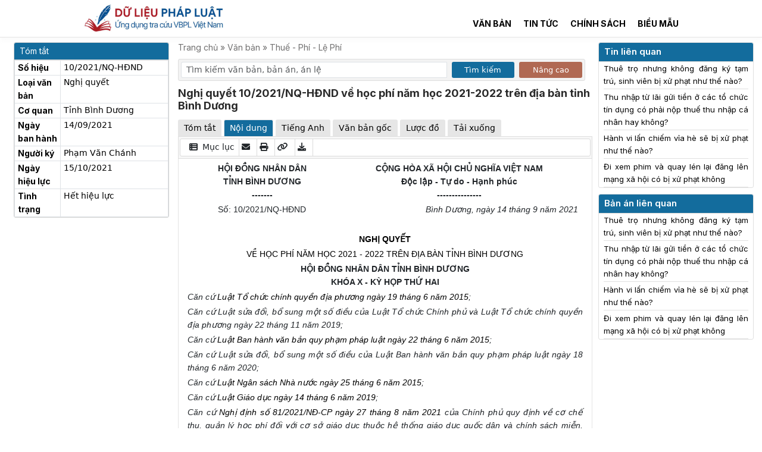

--- FILE ---
content_type: text/html; charset=UTF-8
request_url: https://dulieuphapluat.vn/van-ban/thue-phi-le-phi-cac-khoan-thu-khac/nghi-quyet-102021nq-hdnd-ve-hoc-phi-nam-hoc-2021-2022-tren-dia-ban-tinh-binh-duong-1776.html
body_size: 13892
content:
<!doctype html><html lang="vi"><head><meta name="csrf-token" content="U2L0QftnNQz01oWTuAJGL7qwIiYZaZGuDNbt4GqT" /><meta charset="utf-8"><link rel="icon" href="/client/images/icon.ico"><link rel="stylesheet" href="https://cdnjs.cloudflare.com/ajax/libs/font-awesome/6.0.0/css/all.min.css"><link href="https://cdn.jsdelivr.net/npm/bootstrap@5.3.3/dist/css/bootstrap.min.css" rel="stylesheet"><link href="/client/css/app.css?v=1764951975" rel="stylesheet"><meta name="viewport" content="width=device-width, initial-scale=1.0, maximum-scale=1.0" /><meta name="robots" content="index, follow, max-image-preview:large, max-snippet:-1, max-video-preview:-1" /><title>Nghị quyết 10/2021/NQ-HĐND về học phí năm học 2021-2022 trên địa bàn tỉnh Bình Dương</title><meta name="description" content="Nghị quyết 10/2021/NQ-HĐND về học phí năm học 2021-2022 trên địa bàn tỉnh Bình Dương" /><link rel="canonical" href="https://dulieuphapluat.vn/van-ban/thue-phi-le-phi-van-ban/nghi-quyet-102021nq-hdnd-ve-hoc-phi-nam-hoc-2021-2022-tren-dia-ban-tinh-binh-duong-1776.html" /><meta property="og:locale" content="vi_VN" /><meta property="og:type" content="website" /><meta property="og:title" content="Nghị quyết 10/2021/NQ-HĐND về học phí năm học 2021-2022 trên địa bàn tỉnh Bình Dương" /><meta property="og:description" content="Nghị quyết 10/2021/NQ-HĐND về học phí năm học 2021-2022 trên địa bàn tỉnh Bình Dương" /><meta property="og:url" content="https://dulieuphapluat.vn/van-ban/thue-phi-le-phi-van-ban/nghi-quyet-102021nq-hdnd-ve-hoc-phi-nam-hoc-2021-2022-tren-dia-ban-tinh-binh-duong-1776.html" /><meta property="og:site_name" content="Dữ Liệu Pháp Luật" /><meta property="article:modified_time" content="2023-10-12T14:16:56+00:00" /><meta property="og:image" content="https://dulieuphapluat.vn/client/images/du-lieu-phap-luat-bannner-01.jpg" /><meta property="og:image:width" content="1200" /><meta property="og:image:height" content="630" /><meta name="twitter:card" content="summary" /><meta name="keywords" content="Dữ Liệu Pháp Luật"><link rel="preconnect" href="https://fonts.googleapis.com"><link rel="preconnect" href="https://fonts.gstatic.com" crossorigin><link href="https://fonts.googleapis.com/css2?family=Inter:wght@100;200;300;400;500;600;700;800;900&display=swap" rel="stylesheet"><link rel="modulepreload" href="/build/assets/app-da8d1b80.js" /><script type="3dd4b43878ad6a0cd2a786bc-module" src="/build/assets/app-da8d1b80.js"></script><script type="application/ld+json"> {"@context":"http://schema.org","@type":"WebSite","@id":"#website","url":"https://dulieuphapluat.vn","name":"Ứng dụng tra cứu văn bản pháp luật Việt Nam","potentialAction":{"@type":"SearchAction","target":"https://https://dulieuphapluat.vn/van-ban/tim-kiem.html?keyword={search_term_string}","query-input":"required name=search_term_string"}} </script><script src="https://cmp.gatekeeperconsent.com/min.js" data-cfasync="false"></script><script src="https://the.gatekeeperconsent.com/cmp.min.js" data-cfasync="false"></script><script async src="//www.ezojs.com/ezoic/sa.min.js" type="3dd4b43878ad6a0cd2a786bc-text/javascript"></script><script type="3dd4b43878ad6a0cd2a786bc-text/javascript"> window.ezstandalone = window.ezstandalone || {}; ezstandalone.cmd = ezstandalone.cmd || [];
</script><script type="3dd4b43878ad6a0cd2a786bc-text/javascript"> (function(w, d, s, l, i) { w[l] = w[l] || []; w[l].push({ 'gtm.start': new Date().getTime(), event: 'gtm.js' }); var f = d.getElementsByTagName(s)[0], j = d.createElement(s), dl = l != 'dataLayer' ? '&l=' + l : ''; j.async = true; j.src = 'https://www.googletagmanager.com/gtm.js?id=' + i + dl; f.parentNode.insertBefore(j, f); })(window, document, 'script', 'dataLayer', 'GTM-KTQ9CJS'); </script><script async src="https://www.googletagmanager.com/gtag/js?id=G-QF7Y4LH0EN" type="3dd4b43878ad6a0cd2a786bc-text/javascript"></script><script type="3dd4b43878ad6a0cd2a786bc-text/javascript"> window.dataLayer = window.dataLayer || []; function gtag() { dataLayer.push(arguments); } gtag('js', new Date()); gtag('config', 'G-QF7Y4LH0EN'); </script><script async src="https://pagead2.googlesyndication.com/pagead/js/adsbygoogle.js?client=ca-pub-9022024892147240" crossorigin="anonymous" type="3dd4b43878ad6a0cd2a786bc-text/javascript"></script><meta name="google-adsense-account" content="ca-pub-9022024892147240"></head><body><noscript><iframe src="https://www.googletagmanager.com/ns.html?id=GTM-KTQ9CJS" height="0" width="0" style="display:none;visibility:hidden"></iframe></noscript><!-- <div> Vui lòng xác nhận địa chỉ email để sử dụng miễn phí Dữ Liệu Pháp Luật trong 7 ngày.
</div> --><nav class="header header_desktop"><div class="container intro_page"><div class="row"><div class="col-md-4"><a class="logo_img" title="Trang chủ" href="/"><img src="/client/images/logo.jpg" alt="Logo trang chủ"></a></div><div class="col-md-8"><div class="row"><div class="col-md-12"><ul class="menu-header-1"><li class="menu-item"></li><!-- <li class="menu-item"><a class="menu-link" href="/gioi-thieu.html">Giới thiệu</a></li><li class="menu-item"><a class="menu-link" href="/bang-gia.html">Bảng giá</a></li><li class="menu-item"><a class="menu-link" href="/huong-dan-su-dung.html">Hướng dẫn sử dụng</a></li> --></ul></div><div class="col-md-12"><ul class="menu-header-2"><li class="menu-item"><a class="menu-link" href="/van-ban/tim-kiem.html?is_search_av=0&database_id=1&search_mode=1&sort_mode=1">Văn bản</a></li><li class="menu-item"><a class="menu-link" href="/tin-tuc/tin-van-ban.html">Tin tức</a></li><li class="menu-item"><a class="menu-link" href="/tin-tuc/chinh-sach-moi.html">Chính sách</a></li><li class="menu-item"><a class="menu-link" href="/bieu-mau/tat-ca.html">Biểu mẫu</a></li><!-- <li class="menu-item"><a class="menu-link" href="/page/home.html">Trang cá nhân</a></li> --></ul></div></div><!-- <form action="/van-ban/tim-kiem"><div class="row no-padding-row row-search"><div class="col-md-8 no-padding-col"><input class="form-control mr-sm-2 form_search" type="search" placeholder="Tìm kiếm văn bản, bản án, án lệ" aria-label="Tìm kiếm văn bản, bản án, án lệ" name="keyword" id="keyword" value="" autocomplete="off"></div><div class="results"></div><div class="col-md-3 no-padding-col"><select class="form-select" aria-label="Default select example" name="db" id="db"><div class="col-md-4 col-sm-12"><option value=0>Tất cả </option></div><div class="col-md-4 col-sm-12"><option value=1>Văn bản pháp luật </option></div><div class="col-md-4 col-sm-12"><option value=2>Bản án, án lệ </option></div><div class="col-md-4 col-sm-12"><option value=5>Tài liệu quốc tế </option></div><div class="col-md-4 col-sm-12"><option value=7>Quy chuẩn, tiêu chuẩn </option></div><div class="col-md-4 col-sm-12"><option value=8>Văn bản hành chính </option></div></select></div><div class="col-md-1 no-padding-col"><button class="btn btn-search" type="submit"><i class="fa fa-search" aria-hidden="true"></i></button></div></div></form> --></div></div></div></nav><nav class="navbar mobile-menu"><div class="row"><div class="col-sm-3 mbc1"><button class="navbar-toggler" type="button" data-toggle="collapse" data-target="#navbarSupportedContent" aria-controls="navbarSupportedContent" aria-expanded="false" aria-label="Toggle navigation"><i class="fa fa-bars" style="font-size: 20px"></i></button></div><div class="col-sm-9 mbc2"><a class="logo_img" title="Trang chủ" href="/"><img src="/client/images/logo.jpg" alt="Logo trang chủ"></a></div></div><div class="collapse navbar-collapse" id="navbarSupportedContent"><ul class="navbar-nav ml-auto"><li class="menu-item"><a class="menu-link" href="/">Trang chủ</a></li><li class="menu-item"><a class="menu-link" href="/van-ban/tim-kiem.html?is_search_av=0&database_id=1&search_mode=1&sort_mode=1">Văn bản</a></li><li class="menu-item"><a class="menu-link" href="/tin-tuc/kien-thuc-phap-luat.html">Pháp luật</a></li><!-- <li class="menu-item"><a class="menu-link" href="/bang-gia.html">Bảng giá</a></li> --><!-- <li class="menu-item"><a ugid="header_login" class="menu-link" href="/dang-nhap.html">Đăng nhập</a></li><li class="menu-item"><a ugid="header_register" class="menu-link" href="/dang-ky.html" title="Đăng ký">Đăng ký</a></li> --></ul></div></nav><script type=application/ld+json> { "@context": "https://schema.org", "@type": "BreadcrumbList", "itemListElement": [{ "@type": "ListItem", "position": 1, "item": "https://dulieuphapluat.vn", "name": "Dữ Liệu Pháp Luật" }, { "@type": "ListItem", "position": 2, "item": "https://dulieuphapluat.vnthue-phi-le-phi-van-ban", "name": "Thuế - Phí - Lệ Phí" }, { "@type": "ListItem", "position": 3, "item": "https://dulieuphapluat.vn/van-ban/thue-phi-le-phi-van-ban/nghi-quyet-102021nq-hdnd-ve-hoc-phi-nam-hoc-2021-2022-tren-dia-ban-tinh-binh-duong-1776.html", "name": "Nghị quyết 10/2021/NQ-HĐND về học phí năm học 2021-2022 trên địa bàn tỉnh Bình Dương" }] }
</script><div class="container legal_doc_detail custom_container_vb"><div class="row pt-2"><div class="col-md-12"><div class="row"><div class="col-md-2 left_inffo"><div class="row row_banner mix_auth"><div class="col-md-12" style="display: none;"><nav><div class="nav nav-tabs" id="nav-tab1" role="tablist"><button class="nav-link active" id="login-tab" data-bs-toggle="tab" data-bs-target="#login" type="button" role="tab" aria-controls="login" aria-selected="true"> Đăng nhập </button><button class="nav-link " id="register-tab" data-bs-toggle="tab" data-bs-target="#register" type="button" role="tab" aria-controls="register" aria-selected="true"> Đăng ký </button></div></nav><div class="tab-content" id="nav-tabContent"><div class="tab-pane show active" id="login" role="tabpanel" aria-labelledby="login-tab"><div class="card form_auth"><div class="card-header">ĐĂNG NHẬP</div><div class="card-body form_login_bl"><form method="POST" action="https://dulieuphapluat.vn/dang-nhap.html"><input type="hidden" name="_token" id="csrf_token" value=""><div class="form-group row mb-2"><div class="col-md-12"><input id="email" type="email" class="form-control " name="email" value="" required autocomplete="email" placeholder="Tên đăng nhập"></div></div><div class="form-group row mb-1"><div class="col-md-12"><input id="password" type="password" class="form-control " name="password" required autocomplete="current-password" placeholder="Mật khẩu"></div></div><div class="form-group row login_action_1"><div class="col-md-6"><div class="form-check"><input class="form-check-input" type="checkbox" name="remember" id="remember" ><label class="form-check-label" for="remember"> Nhớ mật khẩu </label></div></div><div class="col-md-6" style="text-align: right"><a class="" href="https://dulieuphapluat.vn/password/reset"> Quên mật khẩu? </a></div></div><div class="form-group row mb-0"><div class="col-md-12"><button type="submit" id="btn_login" class="btn btn-primary button_auth"> Đăng nhập </button></div><div class="col-md-0 social_login"><a href="/social/google"> Google </a><a href="/social/facebook"> Facebook </a></div></div></form><div class="form-group row mb-1 mt-1 divhdmodal"><div class="col-md-12"><p>Bạn chưa có tài khoản? Hãy <a href="/dang-ky.html" title="Đăng nhập" class="text-login-msg">Đăng ký</a></p></div></div><!-- <div class="form-group row mb-0"><div class="col-md-12 social_login"><div class="row"><div class="col-md-6"><a href="/social/google"><button class="btn"><img src="/client/images/google.svg" alt="Đăng ký bằng Google"></button></a></div><div class="col-md-6"><a href="/social/facebook"><button class="btn"><img src="/client/images/facebook.svg" alt="Đăng ký bằng Facebook"></button></a></div></div></div> --></div></div></div><div class="tab-pane" id="register" role="tabpanel" aria-labelledby="register-tab"><div class="card form_auth"><div class="card-header ">Đăng ký tài khoản</div><div class="card-body"><form method="POST" action="https://dulieuphapluat.vn/dang-ky.html"><input type="hidden" name="_token" value="U2L0QftnNQz01oWTuAJGL7qwIiYZaZGuDNbt4GqT" autocomplete="off"><div class="form-group row mb-2"><div class="col-md-12"><input id="name" type="text" class="form-control " name="name" value="" required autocomplete="name" placeholder="Họ và tên"></div></div><div class="form-group row mb-2"><div class="col-md-12"><input id="email" type="email" class="form-control " name="email" value="" required autocomplete="email" placeholder="Địa chỉ email"></div></div><div class="form-group row mb-2"><div class="col-md-12"><input id="password" type="password" class="form-control " name="password" required autocomplete="new-password" placeholder="Mật khẩu"></div></div><div class="form-group row mb-2"><div class="col-md-12"><input id="password-confirm" type="password" class="form-control" name="password_confirmation" required autocomplete="new-password" placeholder="Nhập lại mật khẩu"></div></div><div class="form-group row mb-2"><div class="col-md-12"><button type="submit" id="btn_register" class="btn btn-primary button_auth" style="padding: 6px 3px"> Tạo tài khoản </button></div><div class="col-md-0 social_login"><a href="/social/google"> Google </a><a href="/social/facebook"> Facebook </a></div></div><div class="form-group row mb-1 mt-1 divhdmodal"><div class="col-md-12"><p>Bạn đã có tài khoản? Hãy <a href="/dang-nhap.html" title="Đăng nhập" class="text-login-msg">Đăng nhập</a></p></div></div></form><!-- <div class="form-group row mb-0"><div class="col-md-12 social_login"><div class="row"><div class="col-md-12"><a href="/social/google"><button class="btn"><img src="/client/images/google.svg" alt="Đăng ký bằng Google"> Đăng ký bằng Google</button></a></div><div class="col-md-12"><button class="btn"><img src="/client/images/facebook.svg" alt="Đăng ký bằng Facebook"> Đăng ký bằng Facebook</button></div></div></div></div> --></div></div></div></div></div></div><div class="box_info"><h2 class="h2_title">Tóm tắt</h2><table class="table table-bordered table_tom_tat"><tbody><tr><td class="col-1-tom-tat"><strong>Số hiệu</strong></td><td>10/2021/NQ-HĐND</td></tr><tr><td class="col-1-tom-tat"><strong>Loại văn bản</strong></td><td>Nghị quyết</td></tr><tr><td class="col-1-tom-tat"><strong>Cơ quan</strong></td><td>Tỉnh Bình Dương</td></tr><tr><td class="col-1-tom-tat"><strong>Ngày ban hành</strong></td><td>14/09/2021</td></tr><tr><td class="col-1-tom-tat"><strong>Người ký</strong></td><td>Phạm Văn Chánh</td></tr><tr><td class="col-1-tom-tat"><strong>Ngày hiệu lực</strong></td><td> 15/10/2021 </td></tr><tr><td class="col-1-tom-tat"><strong>Tình trạng</strong></td><td> Hết hiệu lực </td></tr></tbody></table></div><div class="modal fade" id="md_note_vb" tabindex="-1" role="dialog" aria-labelledby="md_note_vb" aria-hidden="true"><div class="modal-dialog" role="document"><div class="modal-content"><div class="modal-body md_note_vb"><h5 class="title_modal">Thêm ghi chú</h5><form method="POST" class="form_modal" id="bookmarkForm" action="/legal-doc-notes"><input type="hidden" name="_token" value="U2L0QftnNQz01oWTuAJGL7qwIiYZaZGuDNbt4GqT" autocomplete="off"><div class=" mb-3"><label for="selectFolder" class="form-label">Nội dung ghi chú</label><textarea class="form-control" id="content" name="content" rows="5"></textarea><input type="hidden" value="1776" name="legal_doc_id" id="legal_doc_id"></div><button type="submit" class="btn btn-primary">Lưu</button><button onclick="if (!window.__cfRLUnblockHandlers) return false; closeModal('md_note_vb')" type="button" class="btn btn-light" data-cf-modified-3dd4b43878ad6a0cd2a786bc-="">Đóng</button></form></div></div></div></div></div><div class="col-md-8 legal_doc_show"><nav class="brc_all"><span class=""> Trang chủ »</span><span class=""> Văn bản »</span><a class="" href="https://dulieuphapluat.vnthue-phi-le-phi-van-ban"> Thuế - Phí - Lệ Phí</a></nav><div style="margin-bottom: 10px;margin-top: 10px"><form action="/van-ban/tim-kiem"><div class="row row-search"><div class="col-sm-8 col-sm-6 no-padding-col input_search p-1"><input class="form-control mr-sm-2 form_search" type="search" placeholder="Tìm kiếm văn bản, bản án, án lệ" aria-label="Tìm kiếm văn bản, bản án, án lệ" name="keyword" id="keyword" value="" autocomplete="off"><input type="hidden" value="0" id="is_search_av" name="is_search_av"/></div><div class="col-md-2 col-sm-3 no-padding-col button_search p-1"><button class="btn btn-search" type="submit"> Tìm kiếm</button></div><div class="col-md-2 col-sm-3 no-padding-col button_search p-1"><button class="btn btn-search-1" type="button" id="advanced-search-toggle"> Nâng cao</button></div></div><div id="advanced-search-options" style="display: none;"><div class="row"><div class="col-md-2 col-sm-12 form-group"><label for="database_id">Cơ sở dữ liệu</label></div><div class="col-md-4 col-sm-12 form-group"><select class="form-select" name="database_id" id="database_id"><option value="1" >Văn bản pháp luật</option><option value="2" >Bản án, án lệ</option><option value="3" >Tạp chí</option><option value="4" >Nghiên cứu khoa học</option><option value="5" >Tài liệu quốc tế</option><option value="7" >Quy chuẩn, tiêu chuẩn</option><option value="8" >Văn bản hành chính</option></select></div><div class="col-md-2 col-sm-12 form-group"><label for="search_range">Phạm vi</label></div><div class="col-md-4 col-sm-12 form-group"><select class="form-select" name="search_range" id="search_range"><option value="" selected>Tất cả</option><option value="1" >Tiêu đề văn bản</option><option value="2" >Số hiệu văn bản</option></select></div><div class="col-md-2 col-sm-12 form-group"><label for="search_mode">Kết quả</label></div><div class="col-md-4 col-sm-12 form-group"><select class="form-select" name="search_mode" id="search_mode"><option value="1" >Có chứa từ khóa trên</option><option value="2" >Chính xác từ khóa trên</option></select></div><div class="col-md-2 col-sm-12 form-group"><label for="sort_mode">Sắp xếp</label></div><div class="col-md-4 col-sm-12 form-group"><select class="form-select" name="sort_mode" id="sort_mode"><option value="1" >Kết quả phù hợp nằm trên</option><option value="2" >Văn bản mới nằm trên</option><option value="3" >Văn bản cũ nằm trên</option></select></div><div class="col-md-2 col-sm-12 form-group"><label for="date_from">Ban hành từ</label></div><div class="col-md-4 col-sm-12 form-group"><input type="date" class="form-control" name="date_from" id="date_from" value=""></div><div class="col-md-2 col-sm-12 form-group"><label for="date_to">đến</label></div><div class="col-md-4 col-sm-12 form-group"><input type="date" class="form-control" name="date_to" id="date_to" value=""></div><div class="col-md-2 col-sm-12 form-group"><label for="valid_from">Hiệu lực từ</label></div><div class="col-md-4 col-sm-12 form-group"><input type="date" class="form-control" name="valid_from" id="valid_from" value=""></div><div class="col-md-2 col-sm-12 form-group"><label for="valid_to">đến</label></div><div class="col-md-4 col-sm-12 form-group"><input type="date" class="form-control" name="valid_to" id="valid_to" value=""></div><div class="col-md-2 col-sm-12 form-group"><label for="status_id">Tình trạng</label></div><div class="col-md-4 col-sm-12 form-group"><select class="form-select" name="status_id" id="status_id"><option value="" selected>Tất cả tình trạng</option><option value="1" >Còn hiệu lực</option><option value="2" >Hết hiệu lực</option><option value="3" >Đã hủy</option><option value="4" >Chưa có hiệu lực</option><option value="5" >Không còn phù hợp</option></select></div><div class="col-md-2 col-sm-12 form-group"><label for="law_type_id">Loại văn bản</label></div><div class="col-md-4 col-sm-12 form-group"><select class="form-select" name="law_type_id" id="law_type_id"><option value="" selected>Tất cả văn bản</option><option value="3" >Công văn</option><option value="6" >Hiến pháp</option><option value="10" >Luật</option><option value="11" >Nghị định</option><option value="13" >Nghị quyết</option><option value="14" >Pháp lệnh</option><option value="17" >Quyết định</option><option value="18" >Sắc lệnh</option><option value="23" >Thông tư</option><option value="24" >Thông tư liên tịch</option><option value="31" >Điều ước quốc tế</option><option value="32" >Văn bản WTO</option><option value="33" >Văn bản khác</option><option value="34" >Lệnh</option><option value="35" >Quy chuẩn</option><option value="36" >Tiêu chuẩn Việt Nam</option><option value="37" >Tiêu chuẩn XDVN</option><option value="38" >Tiêu chuẩn ngành</option><option value="39" >TCVN</option><option value="40" >Văn bản hợp nhất</option><option value="50" >Bộ luật</option><option value="51" >Nghị quyết liên tịch</option><option value="53" >Án lệ</option><option value="54" >Bản án</option><option value="55" >Kế hoạch</option><option value="56" >Công điện</option><option value="57" >Thông báo</option><option value="58" >Tạp chí</option><option value="59" >Báo</option><option value="85" >Quy định</option><option value="86" >Báo cáo</option><option value="87" >Hướng dẫn</option><option value="88" >Thông tri</option><option value="89" >Quy chế</option><option value="90" >Công ước</option><option value="91" >Hiệp định</option><option value="92" >Thỏa thuận</option><option value="93" >Điều lệ</option><option value="94" >Sắc luật</option><option value="95" >Nghị định thư</option></select></div></div></div></form><script type="3dd4b43878ad6a0cd2a786bc-text/javascript"> document.getElementById('advanced-search-toggle').addEventListener('click', function() { var advOptions = document.getElementById('advanced-search-options'); var inputSearchAv = document.getElementById('is_search_av'); if (advOptions.style.display === 'none') { advOptions.style.display = 'block'; inputSearchAv.value = 1; // Set giá trị của input thành 1 } else { advOptions.style.display = 'none'; inputSearchAv.value = 0; // Set giá trị của input thành 0 }
}); </script></div><h1 class="title_h1">Nghị quyết 10/2021/NQ-HĐND về học phí năm học 2021-2022 trên địa bàn tỉnh Bình Dương</h1><div class="alert alert-success mt-3" id="copyAlert" style="display: none;"> Value copied successfully! </div><nav><div class="nav nav-tabs" id="nav-tab" role="tablist"><button class="nav-link" id="legal_doc_1-tab" data-bs-toggle="tab" data-bs-target="#legal_doc_1" type="button" role="tab" aria-controls="legal_doc_1" aria-selected="true"> Tóm tắt </button><button class="nav-link active" id="legal_doc_2-tab" data-bs-toggle="tab" data-bs-target="#legal_doc_2" type="button" role="tab" aria-controls="legal_doc_2" aria-selected="false"> Nội dung </button><button class="nav-link " id="legal_doc_en-tab" data-bs-toggle="tab" data-bs-target="#legal_doc_en" type="button" role="tab" aria-controls="legal_doc_en" aria-selected="true"> Tiếng Anh </button><button class="nav-link hmb" id="legal_doc_3-tab" data-bs-toggle="tab" data-bs-target="#legal_doc_3" type="button" role="tab" aria-controls="legal_doc_3" aria-selected="false"> Văn bản gốc </button><button class="nav-link " id="legal_doc_4-tab" data-bs-toggle="tab" data-bs-target="#legal_doc_4" type="button" role="tab" aria-controls="legal_doc_4" aria-selected="false"> Lược đồ </button><button class="nav-link " id="legal_doc_5-tab" data-bs-toggle="tab" data-bs-target="#legal_doc_5" type="button" role="tab" aria-controls="legal_doc_5" aria-selected="false"> Tải xuống </button></div></nav><div class="tab-content" id="nav-tabContent"><div class="tab-pane" id="legal_doc_1" role="tabpanel" aria-labelledby="legal_doc_1-tab"><table class="table table-bordered table_tom_tat"><tbody><tr><td class="col-1-tom-tat"><strong>Số hiệu</strong></td><td>10/2021/NQ-HĐND</td></tr><tr><td class="col-1-tom-tat"><strong>Loại văn bản</strong></td><td>Nghị quyết</td></tr><tr><td class="col-1-tom-tat"><strong>Cơ quan</strong></td><td>Tỉnh Bình Dương</td></tr><tr><td class="col-1-tom-tat"><strong>Ngày ban hành</strong></td><td>14/09/2021</td></tr><tr><td class="col-1-tom-tat"><strong>Người ký</strong></td><td>Phạm Văn Chánh</td></tr><tr><td class="col-1-tom-tat"><strong>Ngày hiệu lực</strong></td><td> 15/10/2021 </td></tr><tr><td class="col-1-tom-tat"><strong>Tình trạng</strong></td><td> Hết hiệu lực </td></tr></tbody></table></div><div class="tab-pane show active" id="legal_doc_2" role="tabpanel" aria-labelledby="legal_doc_2-tab"><div class="row"><div class="col-md-12 content-tab-mb content-tab"><div class="menu_legal_child"><ul><li onclick="if (!window.__cfRLUnblockHandlers) return false; openModal('md_muc_luc')" data-cf-modified-3dd4b43878ad6a0cd2a786bc-=""><i class="fa fa-th-list" aria-hidden="true" style="margin-left: 6px"></i> Mục lục </li><li onclick="if (!window.__cfRLUnblockHandlers) return false; openModalUg()" data-cf-modified-3dd4b43878ad6a0cd2a786bc-=""><i class="fa fa-envelope" aria-hidden="true"></i></li><li class="hmb" id="printButton"><i class="fa fa-print" aria-hidden="true"></i></li><li class="hmb" id="copyButton" data-value="https://dulieuphapluat.vn/van-ban/thue-phi-le-phi-van-ban/nghi-quyet-102021nq-hdnd-ve-hoc-phi-nam-hoc-2021-2022-tren-dia-ban-tinh-binh-duong-1776.html"><i class="fa fa-link" aria-hidden="true"></i></li><li class="hmb" id="goToTab2"><i class="fa fa-download" aria-hidden="true"></i></li></ul></div><div class="content-tab-child" id="printableContent"><!DOCTYPE html PUBLIC "-//W3C//DTD HTML 4.0 Transitional//EN" "http://www.w3.org/TR/REC-html40/loose.dtd"><?xml encoding="utf-8" ?><html><body><div><table border="0" cellspacing="0" cellpadding="0" style="border-collapse:collapse"><tr><td width="223" valign="top" style="width:167.4pt;padding:0in 5.4pt 0in 5.4pt"><p align="center" style="text-align:center"><b>H&#7896;I &#272;&#7890;NG NH&Acirc;N D&Acirc;N<br> T&#7880;NH B&Igrave;NH D&#431;&#416;NG<br> -------</b></p></td><td width="367" valign="top" style="width:275.4pt;padding:0in 5.4pt 0in 5.4pt"><p align="center" style="text-align:center"><b>C&#7896;NG H&Ograve;A X&Atilde; H&#7896;I CH&#7910; NGH&#296;A VI&#7878;T NAM<br> &#272;&#7897;c l&#7853;p - T&#7921; do - H&#7841;nh ph&uacute;c<br> ---------------</b></p></td></tr><tr><td width="223" valign="top" style="width:167.4pt;padding:0in 5.4pt 0in 5.4pt"><p align="center" style="text-align:center">S&#7889;: 10/2021/NQ-H&#272;ND</p></td><td width="367" valign="top" style="width:275.4pt;padding:0in 5.4pt 0in 5.4pt"><p align="right" style="text-align:right"><i>B&igrave;nh D&#432;&#417;ng, ng&agrave;y 14 th&aacute;ng 9 n&#259;m 2021</i></p></td></tr></table><p align="center" style="text-align:center;text-autospace:none">&nbsp;</p><p align="center" style="text-align:center;text-autospace:none"><a><b><span style="font-size:12.0pt">NGH&#7882; QUY&#7870;T</span></b></a></p><p align="center" style="text-align:center;text-autospace:none"><a>V&#7872; H&#7884;C PH&Iacute; N&#258;M H&#7884;C 2021 - 2022 TR&Ecirc;N &#272;&#7882;A B&Agrave;N T&#7880;NH B&Igrave;NH D&#431;&#416;NG</a></p><p align="center" style="text-align:center;text-autospace:none"><b><span style="font-size:12.0pt">H&#7896;I &#272;&#7890;NG NH&Acirc;N D&Acirc;N T&#7880;NH B&Igrave;NH D&#431;&#416;NG<br> KH&Oacute;A X - K&#7922; H&#7884;P TH&#7912; HAI</span></b></p><p style="text-autospace:none"><i>C&#259;n c&#7913; <a href="https://dulieuphapluat.vn/van-ban/hanh-chinh-tu-phap/luat-to-chuc-chinh-quyen-dia-phuong-2015-285587/" target="_blank" title="lu&#7853;t t&#7893; ch&#7913;c ch&iacute;nh quy&#7873;n &#273;&#7883;a ph&#432;&#417;ng ng&agrave;y 19 th&aacute;ng 06 n&#259;m 2015">Lu&#7853;t T&#7893; ch&#7913;c ch&iacute;nh quy&#7873;n &#273;&#7883;a ph&#432;&#417;ng ng&agrave;y 19 th&aacute;ng 6 n&#259;m 2015</a>;</i></p><p style="text-autospace:none"><i>C&#259;n c&#7913; Lu&#7853;t s&#7917;a &#273;&#7893;i, b&#7893; sung m&#7897;t s&#7889; &#273;i&#7873;u c&#7911;a Lu&#7853;t T&#7893; ch&#7913;c Ch&iacute;nh ph&#7911; v&agrave; Lu&#7853;t T&#7893; ch&#7913;c ch&iacute;nh quy&#7873;n &#273;&#7883;a ph&#432;&#417;ng ng&agrave;y 22 th&aacute;ng 11 n&#259;m 2019;</i></p><p style="text-autospace:none"><i>C&#259;n c&#7913; <a href="https://dulieuphapluat.vn/van-ban/hanh-chinh-tu-phap/luat-ban-hanh-van-ban-quy-pham-phap-luat-2015-285462/" target="_blank" title="lu&#7853;t ban h&agrave;nh v&#259;n b&#7843;n quy ph&#7841;m ph&aacute;p lu&#7853;t ng&agrave;y 22 th&aacute;ng 06 n&#259;m 2015">Lu&#7853;t Ban h&agrave;nh v&#259;n b&#7843;n quy ph&#7841;m ph&aacute;p lu&#7853;t ng&agrave;y 22 th&aacute;ng 6 n&#259;m 2015</a>;</i></p><p style="text-autospace:none"><i>C&#259;n c&#7913; Lu&#7853;t s&#7917;a &#273;&#7893;i, b&#7893; sung m&#7897;t s&#7889; &#273;i&#7873;u c&#7911;a Lu&#7853;t Ban h&agrave;nh v&#259;n b&#7843;n quy ph&#7841;m ph&aacute;p lu&#7853;t ng&agrave;y 18 th&aacute;ng 6 n&#259;m 2020;</i></p><p style="text-autospace:none"><i>C&#259;n c&#7913; <a href="https://dulieuphapluat.vn/van-ban/tai-san-cong-no-cong-du-tru-nha-nuoc/luat-ngan-sach-nha-nuoc-2015-285288/" target="_blank" title="lu&#7853;t ng&acirc;n s&aacute;ch nh&agrave; n&#432;&#7899;c ng&agrave;y 25 th&aacute;ng 06 n&#259;m 2015">Lu&#7853;t Ng&acirc;n s&aacute;ch Nh&agrave; n&#432;&#7899;c ng&agrave;y 25 th&aacute;ng 6 n&#259;m 2015</a>;</i></p><p style="text-autospace:none"><i>C&#259;n c&#7913; <a href="https://dulieuphapluat.vn/van-ban/linh-vuc-khac/luat-giao-duc-2019-54188/" target="_blank" title="lu&#7853;t gi&aacute;o d&#7909;c ng&agrave;y 14 th&aacute;ng 06 n&#259;m 2019">Lu&#7853;t Gi&aacute;o d&#7909;c ng&agrave;y 14 th&aacute;ng 6 n&#259;m 2019</a>;</i></p><p style="text-autospace:none"><i>C&#259;n c&#7913; <a href="https://dulieuphapluat.vn/van-ban/thue-phi-le-phi-cac-khoan-thu-khac/[base64]/" target="_blank" title="ngh&#7883; &#273;&#7883;nh s&#7889; 81/2021/n&#273;-cp ng&agrave;y 27 th&aacute;ng 08 n&#259;m 2021">Ngh&#7883; &#273;&#7883;nh s&#7889; 81/2021/N&#272;-CP ng&agrave;y 27 th&aacute;ng 8 n&#259;m 2021</a> c&#7911;a Ch&iacute;nh ph&#7911; quy &#273;&#7883;nh v&#7873; c&#417; ch&#7871; thu, qu&#7843;n l&yacute; h&#7885;c ph&iacute; &#273;&#7889;i v&#7899;i c&#417; s&#7903; gi&aacute;o d&#7909;c thu&#7897;c h&#7879; th&#7889;ng gi&aacute;o d&#7909;c qu&#7889;c d&acirc;n v&agrave; ch&iacute;nh s&aacute;ch mi&#7877;n, gi&#7843;m h&#7885;c ph&iacute;, h&#7895; tr&#7907; chi ph&iacute; h&#7885;c t&#7853;p; gi&aacute; d&#7883;ch v&#7909; trong l&#297;nh v&#7921;c gi&aacute;o d&#7909;c v&agrave; &#273;&agrave;o t&#7841;o;</i></p><p style="text-autospace:none"><i>X&eacute;t T&#7901; tr&igrave;nh s&#7889; 3015/TTr-UBND ng&agrave;y 05 th&aacute;ng 7 n&#259;m 2021 c&#7911;a &#7910;y ban nh&acirc;n d&acirc;n t&#7881;nh v&#7873; vi&#7879;c k&eacute;o d&agrave;i th&#7901;i gian th&#7921;c hi&#7879;n Ngh&#7883; quy&#7871;t s&#7889; 38/2016/NQ- H&#272;ND9 ng&agrave;y 12 th&aacute;ng 8 n&#259;m 2016 c&#7911;a H&#7897;i &#273;&#7891;ng nh&acirc;n d&acirc;n t&#7881;nh v&#7873; vi&#7879;c quy &#273;&#7883;nh m&#7913;c thu h&#7885;c ph&iacute; v&agrave; ch&iacute;nh s&aacute;ch mi&#7877;n, gi&#7843;m h&#7885;c ph&iacute;, h&#7895; tr&#7907; chi ph&iacute; h&#7885;c t&#7853;p &#273;&#7889;i v&#7899;i c&aacute;c c&#417; s&#7903; gi&aacute;o d&#7909;c thu&#7897;c h&#7879; th&#7889;ng gi&aacute;o d&#7909;c qu&#7889;c d&acirc;n tr&ecirc;n &#273;&#7883;a b&agrave;n t&#7881;nh B&igrave;nh D&#432;&#417;ng t&#7915; n&#259;m h&#7885;c 2016 - 2017 &#273;&#7871;n n&#259;m h&#7885;c 2020 - 2021 v&agrave; Ngh&#7883; quy&#7871;t s&#7889; 01/2017/NQ-H&#272;ND ng&agrave;y 20 th&aacute;ng 7 n&#259;m 2017 c&#7911;a H&#7897;i &#273;&#7891;ng nh&acirc;n d&acirc;n t&#7881;nh v&#7873; vi&#7879;c quy &#273;&#7883;nh m&#7913;c thu h&#7885;c ph&iacute; &#273;&#7889;i v&#7899;i c&aacute;c c&#417; s&#7903; gi&aacute;o d&#7909;c m&#7847;m non v&agrave; gi&aacute;o d&#7909;c ph&#7893; th&ocirc;ng c&ocirc;ng l&#7853;p tr&ecirc;n &#273;&#7883;a b&agrave;n t&#7881;nh B&igrave;nh D&#432;&#417;ng t&#7915; n&#259;m h&#7885;c 2017 - 2018 &#273;&#7871;n n&#259;m h&#7885;c 2020 - 2021; B&aacute;o c&aacute;o th&#7849;m tra s&#7889; 27/BC-H&#272;ND ng&agrave;y 01 th&aacute;ng 9 n&#259;m 2021 c&#7911;a Ban V&#259;n h&oacute;a - X&atilde; h&#7897;i v&agrave; &yacute; ki&#7871;n th&#7843;o lu&#7853;n c&#7911;a &#273;&#7841;i bi&#7875;u H&#7897;i &#273;&#7891;ng nh&acirc;n d&acirc;n t&#7881;nh t&#7841;i k&#7923; h&#7885;p.</i></p><p align="center" style="text-align:center;text-autospace:none"><b><span style="font-size:12.0pt">QUY&#7870;T NGH&#7882;:</span></b></p><p style="text-autospace:none"><a><b>&#272;i&#7873;u 1.</b></a><b></b><a>Quy&#7871;t &#273;&#7883;nh v&#7873; h&#7885;c ph&iacute; n&#259;m h&#7885;c 2021 - 2022 tr&ecirc;n &#273;&#7883;a b&agrave;n t&#7881;nh B&igrave;nh D&#432;&#417;ng, c&#7909; th&#7875; nh&#432; sau:</a></p><p style="text-autospace:none">1. H&#7885;c ph&iacute; &#273;&#7889;i v&#7899;i c&aacute;c c&#417; s&#7903; gi&aacute;o d&#7909;c m&#7847;m non, gi&aacute;o d&#7909;c ph&#7893; th&ocirc;ng c&ocirc;ng l&#7853;p gi&#7843;ng d&#7841;y theo ch&#432;&#417;ng tr&igrave;nh &#273;&#7841;i tr&agrave;.</p><p align="right" style="text-align:right;text-autospace:none"><i>&#272;&#417;n v&#7883; t&iacute;nh: Ngh&igrave;n &#273;&#7891;ng/h&#7885;c sinh/th&aacute;ng</i></p><table border="0" cellspacing="0" cellpadding="0" width="100%" style="width:100.0%;border-collapse:collapse"><tr><td width="43%" rowspan="2" style="width:43.66%;border:solid windowtext 1.0pt; padding:0in 0in 0in 0in"><p align="right" style="text-align:right;text-autospace:none"><b>Ng&agrave;nh h&#7885;c, c&#7845;p h&#7885;c</b></p><p style="text-autospace:none"><b>V&ugrave;ng, &#273;&#7883;a b&agrave;n</b></p></td><td width="11%" rowspan="2" style="width:11.1%;border:solid windowtext 1.0pt; border-left:none;padding:0in 0in 0in 0in"><p align="center" style="text-align:center;text-autospace: none"><b>H&#7885;c ph&iacute;</b><b>M&#7847;m</b><b>non</b></p></td><td width="22%" colspan="2" style="width:22.52%;border:solid windowtext 1.0pt; border-left:none;padding:0in 0in 0in 0in"><p align="center" style="text-align:center;text-autospace: none"><b>H&#7885;c ph&iacute;</b></p></td><td width="22%" colspan="2" style="width:22.72%;border:solid windowtext 1.0pt; border-left:none;padding:0in 0in 0in 0in"><p align="center" style="text-align:center;text-autospace: none"><b>H&#7885;c ph&iacute;</b></p></td></tr><tr><td width="10%" style="width:10.72%;border-top:none;border-left:none; border-bottom:solid windowtext 1.0pt;border-right:solid windowtext 1.0pt; padding:0in 0in 0in 0in"><p align="center" style="text-align:center;text-autospace: none"><b>THCS</b></p></td><td width="11%" style="width:11.8%;border-top:none;border-left:none; border-bottom:solid windowtext 1.0pt;border-right:solid windowtext 1.0pt; padding:0in 0in 0in 0in"><p align="center" style="text-align:center;text-autospace: none"><b>GDTX c&#7845;p THCS</b></p></td><td width="11%" style="width:11.28%;border-top:none;border-left:none; border-bottom:solid windowtext 1.0pt;border-right:solid windowtext 1.0pt; padding:0in 0in 0in 0in"><p align="center" style="text-align:center;text-autospace: none"><b>THPT</b></p></td><td width="11%" style="width:11.44%;border-top:none;border-left:none; border-bottom:solid windowtext 1.0pt;border-right:solid windowtext 1.0pt; padding:0in 0in 0in 0in"><p align="center" style="text-align:center;text-autospace: none"><b>GDTX c&#7845;p THPT</b></p></td></tr><tr><td width="43%" style="width:43.66%;border:solid windowtext 1.0pt;border-top: none;padding:0in 0in 0in 0in"><p style="text-autospace:none">1. Th&agrave;nh th&#7883;</p></td><td width="11%" style="width:11.1%;border-top:none;border-left:none; border-bottom:solid windowtext 1.0pt;border-right:solid windowtext 1.0pt; padding:0in 0in 0in 0in"><p align="center" style="text-align:center;text-autospace: none">&nbsp;</p></td><td width="10%" style="width:10.72%;border-top:none;border-left:none; border-bottom:solid windowtext 1.0pt;border-right:solid windowtext 1.0pt; padding:0in 0in 0in 0in"><p align="center" style="text-align:center;text-autospace: none">&nbsp;</p></td><td width="11%" style="width:11.8%;border-top:none;border-left:none; border-bottom:solid windowtext 1.0pt;border-right:solid windowtext 1.0pt; padding:0in 0in 0in 0in"><p align="center" style="text-align:center;text-autospace: none">&nbsp;</p></td><td width="11%" style="width:11.28%;border-top:none;border-left:none; border-bottom:solid windowtext 1.0pt;border-right:solid windowtext 1.0pt; padding:0in 0in 0in 0in"><p align="center" style="text-align:center;text-autospace: none">&nbsp;</p></td><td width="11%" style="width:11.44%;border-top:none;border-left:none; border-bottom:solid windowtext 1.0pt;border-right:solid windowtext 1.0pt; padding:0in 0in 0in 0in"><p align="center" style="text-align:center;text-autospace: none">&nbsp;</p></td></tr><tr><td width="43%" style="width:43.66%;border:solid windowtext 1.0pt;border-top: none;padding:0in 0in 0in 0in"><p style="text-autospace:none">- Tr&#432;&#7901;ng &#273;&#7841;t chu&#7849;n qu&#7889;c gia</p></td><td width="11%" style="width:11.1%;border-top:none;border-left:none; border-bottom:solid windowtext 1.0pt;border-right:solid windowtext 1.0pt; padding:0in 0in 0in 0in"><p align="center" style="text-align:center;text-autospace: none">180</p></td><td width="10%" rowspan="2" style="width:10.72%;border-top:none;border-left: none;border-bottom:solid windowtext 1.0pt;border-right:solid windowtext 1.0pt; padding:0in 0in 0in 0in"><p align="center" style="text-align:center;text-autospace: none">60</p></td><td width="11%" rowspan="2" style="width:11.8%;border-top:none;border-left: none;border-bottom:solid windowtext 1.0pt;border-right:solid windowtext 1.0pt; padding:0in 0in 0in 0in"><p align="center" style="text-align:center;text-autospace: none">60</p></td><td width="11%" rowspan="2" style="width:11.28%;border-top:none;border-left: none;border-bottom:solid windowtext 1.0pt;border-right:solid windowtext 1.0pt; padding:0in 0in 0in 0in"><p align="center" style="text-align:center;text-autospace: none">80</p></td><td width="11%" rowspan="2" style="width:11.44%;border-top:none;border-left: none;border-bottom:solid windowtext 1.0pt;border-right:solid windowtext 1.0pt; padding:0in 0in 0in 0in"><p align="center" style="text-align:center;text-autospace: none">80</p></td></tr><tr><td width="43%" style="width:43.66%;border:solid windowtext 1.0pt;border-top: none;padding:0in 0in 0in 0in"><p style="text-autospace:none">- Tr&#432;&#7901;ng ch&#432;a &#273;&#7841;t chu&#7849;n qu&#7889;c gia</p></td><td width="11%" style="width:11.1%;border-top:none;border-left:none; border-bottom:solid windowtext 1.0pt;border-right:solid windowtext 1.0pt; padding:0in 0in 0in 0in"><p align="center" style="text-align:center;text-autospace: none">90</p></td></tr><tr><td width="43%" style="width:43.66%;border:solid windowtext 1.0pt;border-top: none;padding:0in 0in 0in 0in"><p style="text-autospace:none">2. N&ocirc;ng th&ocirc;n</p></td><td width="11%" style="width:11.1%;border-top:none;border-left:none; border-bottom:solid windowtext 1.0pt;border-right:solid windowtext 1.0pt; padding:0in 0in 0in 0in"><p align="center" style="text-align:center;text-autospace: none">50</p></td><td width="10%" style="width:10.72%;border-top:none;border-left:none; border-bottom:solid windowtext 1.0pt;border-right:solid windowtext 1.0pt; padding:0in 0in 0in 0in"><p align="center" style="text-align:center;text-autospace: none">40</p></td><td width="11%" style="width:11.8%;border-top:none;border-left:none; border-bottom:solid windowtext 1.0pt;border-right:solid windowtext 1.0pt; padding:0in 0in 0in 0in"><p align="center" style="text-align:center;text-autospace: none">40</p></td><td width="11%" style="width:11.28%;border-top:none;border-left:none; border-bottom:solid windowtext 1.0pt;border-right:solid windowtext 1.0pt; padding:0in 0in 0in 0in"><p align="center" style="text-align:center;text-autospace: none">60</p></td><td width="11%" style="width:11.44%;border-top:none;border-left:none; border-bottom:solid windowtext 1.0pt;border-right:solid windowtext 1.0pt; padding:0in 0in 0in 0in"><p align="center" style="text-align:center;text-autospace: none">60</p></td></tr></table><p style="text-autospace:none">2. H&#7885;c ph&iacute; &#273;&#7889;i v&#7899;i gi&aacute;o d&#7909;c ngh&#7873; nghi&#7879;p</p><p style="text-autospace:none">2.1. H&#7885;c ph&iacute; &#273;&#7889;i v&#7899;i c&aacute;c ch&#432;&#417;ng tr&igrave;nh &#273;&agrave;o t&#7841;o tr&igrave;nh &#273;&#7897; cao &#273;&#7859;ng, trung c&#7845;p t&#7841;i c&aacute;c c&#417; s&#7903; gi&aacute;o d&#7909;c ngh&#7873; nghi&#7879;p c&ocirc;ng l&#7853;p ch&#432;a t&#7921; b&#7843;o &#273;&#7843;m chi th&#432;&#7901;ng xuy&ecirc;n v&agrave; chi &#273;&#7847;u t&#432;.</p><p align="right" style="text-align:right;text-autospace:none"><i>&#272;&#417;n v&#7883;: Ngh&igrave;n &#273;&#7891;ng/sinh vi&ecirc;n/th&aacute;ng</i></p><table border="0" cellspacing="0" cellpadding="0" width="100%" style="width:100.0%;border-collapse:collapse"><tr><td width="9%" rowspan="2" style="width:9.56%;border:solid windowtext 1.0pt; padding:0in 0in 0in 0in"><p align="center" style="text-align:center;text-autospace: none"><b>STT</b></p></td><td width="47%" rowspan="2" style="width:47.14%;border:solid windowtext 1.0pt; border-left:none;padding:0in 0in 0in 0in"><p align="center" style="text-align:center;text-autospace: none"><b>Nh&oacute;m ng&agrave;nh, ngh&#7873; &#273;&agrave;o t&#7841;o</b></p></td><td width="43%" colspan="2" style="width:43.3%;border:solid windowtext 1.0pt; border-left:none;padding:0in 0in 0in 0in"><p align="center" style="text-align:center;text-autospace: none"><b>H&#7885;c ph&iacute;</b></p></td></tr><tr><td width="21%" style="width:21.18%;border-top:none;border-left:none; border-bottom:solid windowtext 1.0pt;border-right:solid windowtext 1.0pt; padding:0in 0in 0in 0in"><p align="center" style="text-align:center;text-autospace: none"><b>Trung c&#7845;p</b></p></td><td width="22%" style="width:22.12%;border-top:none;border-left:none; border-bottom:solid windowtext 1.0pt;border-right:solid windowtext 1.0pt; padding:0in 0in 0in 0in"><p align="center" style="text-align:center;text-autospace: none"><b>Cao &#273;&#7859;ng</b></p></td></tr><tr><td width="9%" style="width:9.56%;border:solid windowtext 1.0pt;border-top: none;padding:0in 0in 0in 0in"><p align="center" style="text-align:center;text-autospace: none">1</p></td><td width="47%" style="width:47.14%;border-top:none;border-left:none; border-bottom:solid windowtext 1.0pt;border-right:solid windowtext 1.0pt; padding:0in 0in 0in 0in"><p style="text-autospace:none">Khoa h&#7885;c x&atilde; h&#7897;i nh&acirc;n v&#259;n, ngh&#7879; thu&#7853;t, gi&aacute;o d&#7909;c v&agrave; &#273;&agrave;o t&#7841;o, b&aacute;o ch&iacute;, th&ocirc;ng tin v&agrave; kinh doanh</p></td><td width="21%" style="width:21.18%;border-top:none;border-left:none; border-bottom:solid windowtext 1.0pt;border-right:solid windowtext 1.0pt; padding:0in 0in 0in 0in"><p align="center" style="text-align:center;text-autospace: none">&nbsp;</p></td><td width="22%" style="width:22.12%;border-top:none;border-left:none; border-bottom:solid windowtext 1.0pt;border-right:solid windowtext 1.0pt; padding:0in 0in 0in 0in"><p align="center" style="text-align:center;text-autospace: none">&nbsp;</p></td></tr><tr><td width="9%" style="width:9.56%;border:solid windowtext 1.0pt;border-top: none;padding:0in 0in 0in 0in"><p align="center" style="text-align:center;text-autospace: none">1.1</p></td><td width="47%" style="width:47.14%;border-top:none;border-left:none; border-bottom:solid windowtext 1.0pt;border-right:solid windowtext 1.0pt; padding:0in 0in 0in 0in"><p style="text-autospace:none">Khoa h&#7885;c x&atilde; h&#7897;i nh&acirc;n v&#259;n, gi&aacute;o d&#7909;c v&agrave; &#273;&agrave;o t&#7841;o, b&aacute;o ch&iacute;, th&ocirc;ng tin v&agrave; kinh doanh</p></td><td width="21%" style="width:21.18%;border-top:none;border-left:none; border-bottom:solid windowtext 1.0pt;border-right:solid windowtext 1.0pt; padding:0in 0in 0in 0in"><p align="center" style="text-align:center;text-autospace: none">690</p></td><td width="22%" style="width:22.12%;border-top:none;border-left:none; border-bottom:solid windowtext 1.0pt;border-right:solid windowtext 1.0pt; padding:0in 0in 0in 0in"><p align="center" style="text-align:center;text-autospace: none">780</p></td></tr><tr><td width="9%" style="width:9.56%;border:solid windowtext 1.0pt;border-top: none;padding:0in 0in 0in 0in"><p align="center" style="text-align:center;text-autospace: none">1.2</p></td><td width="47%" style="width:47.14%;border-top:none;border-left:none; border-bottom:solid windowtext 1.0pt;border-right:solid windowtext 1.0pt; padding:0in 0in 0in 0in"><p style="text-autospace:none">Ngh&#7879; thu&#7853;t</p></td><td width="21%" style="width:21.18%;border-top:none;border-left:none; border-bottom:solid windowtext 1.0pt;border-right:solid windowtext 1.0pt; padding:0in 0in 0in 0in"><p align="center" style="text-align:center;text-autospace: none">820</p></td><td width="22%" style="width:22.12%;border-top:none;border-left:none; border-bottom:solid windowtext 1.0pt;border-right:solid windowtext 1.0pt; padding:0in 0in 0in 0in"><p align="center" style="text-align:center;text-autospace: none">940</p></td></tr><tr><td width="9%" style="width:9.56%;border:solid windowtext 1.0pt;border-top: none;padding:0in 0in 0in 0in"><p align="center" style="text-align:center;text-autospace: none">2</p></td><td width="47%" style="width:47.14%;border-top:none;border-left:none; border-bottom:solid windowtext 1.0pt;border-right:solid windowtext 1.0pt; padding:0in 0in 0in 0in"><p style="text-autospace:none">Khoa h&#7885;c, ph&aacute;p lu&#7853;t v&agrave; to&aacute;n</p></td><td width="21%" style="width:21.18%;border-top:none;border-left:none; border-bottom:solid windowtext 1.0pt;border-right:solid windowtext 1.0pt; padding:0in 0in 0in 0in"><p align="center" style="text-align:center;text-autospace: none">820</p></td><td width="22%" style="width:22.12%;border-top:none;border-left:none; border-bottom:solid windowtext 1.0pt;border-right:solid windowtext 1.0pt; padding:0in 0in 0in 0in"><p align="center" style="text-align:center;text-autospace: none">940</p></td></tr><tr><td width="9%" style="width:9.56%;border:solid windowtext 1.0pt;border-top: none;padding:0in 0in 0in 0in"><p align="center" style="text-align:center;text-autospace: none">3</p></td><td width="47%" style="width:47.14%;border-top:none;border-left:none; border-bottom:solid windowtext 1.0pt;border-right:solid windowtext 1.0pt; padding:0in 0in 0in 0in"><p style="text-autospace:none">K&#7929; thu&#7853;t v&agrave; c&ocirc;ng ngh&#7879; th&ocirc;ng tin</p></td><td width="21%" style="width:21.18%;border-top:none;border-left:none; border-bottom:solid windowtext 1.0pt;border-right:solid windowtext 1.0pt; padding:0in 0in 0in 0in"><p align="center" style="text-align:center;text-autospace: none">820</p></td><td width="22%" style="width:22.12%;border-top:none;border-left:none; border-bottom:solid windowtext 1.0pt;border-right:solid windowtext 1.0pt; padding:0in 0in 0in 0in"><p align="center" style="text-align:center;text-autospace: none">940</p></td></tr><tr><td width="9%" style="width:9.56%;border:solid windowtext 1.0pt;border-top: none;padding:0in 0in 0in 0in"><p align="center" style="text-align:center;text-autospace: none">4</p></td><td width="47%" style="width:47.14%;border-top:none;border-left:none; border-bottom:solid windowtext 1.0pt;border-right:solid windowtext 1.0pt; padding:0in 0in 0in 0in"><p style="text-autospace:none">S&#7843;n xu&#7845;t, ch&#7871; bi&#7871;n v&agrave; x&acirc;y d&#7921;ng</p></td><td width="21%" style="width:21.18%;border-top:none;border-left:none; border-bottom:solid windowtext 1.0pt;border-right:solid windowtext 1.0pt; padding:0in 0in 0in 0in"><p align="center" style="text-align:center;text-autospace: none">820</p></td><td width="22%" style="width:22.12%;border-top:none;border-left:none; border-bottom:solid windowtext 1.0pt;border-right:solid windowtext 1.0pt; padding:0in 0in 0in 0in"><p align="center" style="text-align:center;text-autospace: none">940</p></td></tr><tr><td width="9%" style="width:9.56%;border:solid windowtext 1.0pt;border-top: none;padding:0in 0in 0in 0in"><p align="center" style="text-align:center;text-autospace: none">5</p></td><td width="47%" style="width:47.14%;border-top:none;border-left:none; border-bottom:solid windowtext 1.0pt;border-right:solid windowtext 1.0pt; padding:0in 0in 0in 0in"><p style="text-autospace:none">N&ocirc;ng, l&acirc;m, ng&#432; nghi&#7879;p v&agrave; th&uacute; y</p></td><td width="21%" style="width:21.18%;border-top:none;border-left:none; border-bottom:solid windowtext 1.0pt;border-right:solid windowtext 1.0pt; padding:0in 0in 0in 0in"><p align="center" style="text-align:center;text-autospace: none">690</p></td><td width="22%" style="width:22.12%;border-top:none;border-left:none; border-bottom:solid windowtext 1.0pt;border-right:solid windowtext 1.0pt; padding:0in 0in 0in 0in"><p align="center" style="text-align:center;text-autospace: none">780</p></td></tr><tr><td width="9%" style="width:9.56%;border:solid windowtext 1.0pt;border-top: none;padding:0in 0in 0in 0in"><p align="center" style="text-align:center;text-autospace: none">6</p></td><td width="47%" style="width:47.14%;border-top:none;border-left:none; border-bottom:solid windowtext 1.0pt;border-right:solid windowtext 1.0pt; padding:0in 0in 0in 0in"><p style="text-autospace:none">S&#7913;c kh&#7887;e</p></td><td width="21%" style="width:21.18%;border-top:none;border-left:none; border-bottom:solid windowtext 1.0pt;border-right:solid windowtext 1.0pt; padding:0in 0in 0in 0in"><p align="center" style="text-align:center;text-autospace: none">1.000</p></td><td width="22%" style="width:22.12%;border-top:none;border-left:none; border-bottom:solid windowtext 1.0pt;border-right:solid windowtext 1.0pt; padding:0in 0in 0in 0in"><p align="center" style="text-align:center;text-autospace: none">1.140</p></td></tr><tr><td width="9%" style="width:9.56%;border:solid windowtext 1.0pt;border-top: none;padding:0in 0in 0in 0in"><p align="center" style="text-align:center;text-autospace: none">7</p></td><td width="47%" style="width:47.14%;border-top:none;border-left:none; border-bottom:solid windowtext 1.0pt;border-right:solid windowtext 1.0pt; padding:0in 0in 0in 0in"><p style="text-autospace:none">D&#7883;ch v&#7909;, du l&#7883;ch v&agrave; m&ocirc;i tr&#432;&#7901;ng</p></td><td width="21%" style="width:21.18%;border-top:none;border-left:none; border-bottom:solid windowtext 1.0pt;border-right:solid windowtext 1.0pt; padding:0in 0in 0in 0in"><p align="center" style="text-align:center;text-autospace: none">820</p></td><td width="22%" style="width:22.12%;border-top:none;border-left:none; border-bottom:solid windowtext 1.0pt;border-right:solid windowtext 1.0pt; padding:0in 0in 0in 0in"><p align="center" style="text-align:center;text-autospace: none">940</p></td></tr><tr><td width="9%" style="width:9.56%;border:solid windowtext 1.0pt;border-top: none;padding:0in 0in 0in 0in"><p align="center" style="text-align:center;text-autospace: none">8</p></td><td width="47%" style="width:47.14%;border-top:none;border-left:none; border-bottom:solid windowtext 1.0pt;border-right:solid windowtext 1.0pt; padding:0in 0in 0in 0in"><p style="text-autospace:none">An ninh, qu&#7889;c ph&ograve;ng</p></td><td width="21%" style="width:21.18%;border-top:none;border-left:none; border-bottom:solid windowtext 1.0pt;border-right:solid windowtext 1.0pt; padding:0in 0in 0in 0in"><p align="center" style="text-align:center;text-autospace: none">820</p></td><td width="22%" style="width:22.12%;border-top:none;border-left:none; border-bottom:solid windowtext 1.0pt;border-right:solid windowtext 1.0pt; padding:0in 0in 0in 0in"><p align="center" style="text-align:center;text-autospace: none">940</p></td></tr></table><p style="text-autospace:none">2.2. H&#7885;c ph&iacute; &#273;&#7889;i v&#7899;i c&aacute;c ch&#432;&#417;ng tr&igrave;nh &#273;&agrave;o t&#7841;o tr&igrave;nh &#273;&#7897; trung c&#7845;p, cao &#273;&#7859;ng t&#7841;i c&aacute;c c&#417; s&#7903; gi&aacute;o d&#7909;c ngh&#7873; nghi&#7879;p c&ocirc;ng l&#7853;p t&#7921; b&#7843;o &#273;&#7843;m chi th&#432;&#7901;ng xuy&ecirc;n v&agrave; chi &#273;&#7847;u t&#432;.</p><p align="right" style="text-align:right;text-autospace:none"><i>&#272;&#417;n v&#7883;: Ngh&igrave;n &#273;&#7891;ng/sinh vi&ecirc;n/th&aacute;ng</i></p><table border="0" cellspacing="0" cellpadding="0" width="100%" style="width:100.0%;border-collapse:collapse"><tr><td width="9%" rowspan="2" style="width:9.56%;border:solid windowtext 1.0pt; padding:0in 0in 0in 0in"><p align="center" style="text-align:center;text-autospace: none"><b>STT</b></p></td><td width="47%" rowspan="2" style="width:47.14%;border:solid windowtext 1.0pt; border-left:none;padding:0in 0in 0in 0in"><p align="center" style="text-align:center;text-autospace: none"><b>Nh&oacute;m ng&agrave;nh, ngh&#7873; &#273;&agrave;o t&#7841;o</b></p></td><td width="43%" colspan="2" style="width:43.3%;border:solid windowtext 1.0pt; border-left:none;padding:0in 0in 0in 0in"><p align="center" style="text-align:center;text-autospace: none"><b>H&#7885;c ph&iacute;</b></p></td></tr><tr><td width="21%" style="width:21.18%;border-top:none;border-left:none; border-bottom:solid windowtext 1.0pt;border-right:solid windowtext 1.0pt; padding:0in 0in 0in 0in"><p align="center" style="text-align:center;text-autospace: none"><b>Trung c&#7845;p</b></p></td><td width="22%" style="width:22.14%;border-top:none;border-left:none; border-bottom:solid windowtext 1.0pt;border-right:solid windowtext 1.0pt; padding:0in 0in 0in 0in"><p align="center" style="text-align:center;text-autospace: none"><b>Cao &#273;&#7859;ng</b></p></td></tr><tr><td width="9%" style="width:9.56%;border:solid windowtext 1.0pt;border-top: none;padding:0in 0in 0in 0in"><p align="center" style="text-align:center;text-autospace: none">1</p></td><td width="47%" style="width:47.14%;border-top:none;border-left:none; border-bottom:solid windowtext 1.0pt;border-right:solid windowtext 1.0pt; padding:0in 0in 0in 0in"><p style="text-autospace:none">Khoa h&#7885;c x&atilde; h&#7897;i nh&acirc;n v&#259;n, ngh&#7879; thu&#7853;t, gi&aacute;o d&#7909;c v&agrave; &#273;&agrave;o t&#7841;o, b&aacute;o ch&iacute;, th&ocirc;ng tin v&agrave; kinh doanh</p></td><td width="21%" style="width:21.18%;border-top:none;border-left:none; border-bottom:solid windowtext 1.0pt;border-right:solid windowtext 1.0pt; padding:0in 0in 0in 0in"><p align="center" style="text-align:center;text-autospace: none">&nbsp;</p></td><td width="22%" style="width:22.14%;border-top:none;border-left:none; border-bottom:solid windowtext 1.0pt;border-right:solid windowtext 1.0pt; padding:0in 0in 0in 0in"><p align="center" style="text-align:center;text-autospace: none">&nbsp;</p></td></tr><tr><td width="9%" style="width:9.56%;border:solid windowtext 1.0pt;border-top: none;padding:0in 0in 0in 0in"><p align="center" style="text-align:center;text-autospace: none">1.1</p></td><td width="47%" style="width:47.14%;border-top:none;border-left:none; border-bottom:solid windowtext 1.0pt;border-right:solid windowtext 1.0pt; padding:0in 0in 0in 0in"><p style="text-autospace:none">Khoa h&#7885;c x&atilde; h&#7897;i nh&acirc;n v&#259;n, gi&aacute;o d&#7909;c v&agrave; &#273;&agrave;o t&#7841;o, b&aacute;o ch&iacute;, th&ocirc;ng tin v&agrave; kinh doanh</p></td><td width="21%" style="width:21.18%;border-top:none;border-left:none; border-bottom:solid windowtext 1.0pt;border-right:solid windowtext 1.0pt; padding:0in 0in 0in 0in"><p align="center" style="text-align:center;text-autospace: none">1.435</p></td><td width="22%" style="width:22.14%;border-top:none;border-left:none; border-bottom:solid windowtext 1.0pt;border-right:solid windowtext 1.0pt; padding:0in 0in 0in 0in"><p align="center" style="text-align:center;text-autospace: none">1.640</p></td></tr><tr><td width="9%" style="width:9.56%;border:solid windowtext 1.0pt;border-top: none;padding:0in 0in 0in 0in"><p align="center" style="text-align:center;text-autospace: none">1.2</p></td><td width="47%" style="width:47.14%;border-top:none;border-left:none; border-bottom:solid windowtext 1.0pt;border-right:solid windowtext 1.0pt; padding:0in 0in 0in 0in"><p style="text-autospace:none">Ngh&#7879; thu&#7853;t</p></td><td width="21%" style="width:21.18%;border-top:none;border-left:none; border-bottom:solid windowtext 1.0pt;border-right:solid windowtext 1.0pt; padding:0in 0in 0in 0in"><p align="center" style="text-align:center;text-autospace: none">1.680</p></td><td width="22%" style="width:22.14%;border-top:none;border-left:none; border-bottom:solid windowtext 1.0pt;border-right:solid windowtext 1.0pt; padding:0in 0in 0in 0in"><p align="center" style="text-align:center;text-autospace: none">1.920</p></td></tr><tr><td width="9%" style="width:9.56%;border:solid windowtext 1.0pt;border-top: none;padding:0in 0in 0in 0in"><p align="center" style="text-align:center;text-autospace: none">2</p></td><td width="47%" style="width:47.14%;border-top:none;border-left:none; border-bottom:solid windowtext 1.0pt;border-right:solid windowtext 1.0pt; padding:0in 0in 0in 0in"><p style="text-autospace:none">Khoa h&#7885;c, ph&aacute;p lu&#7853;t v&agrave; to&aacute;n</p></td><td width="21%" style="width:21.18%;border-top:none;border-left:none; border-bottom:solid windowtext 1.0pt;border-right:solid windowtext 1.0pt; padding:0in 0in 0in 0in"><p align="center" style="text-align:center;text-autospace: none">1.680</p></td><td width="22%" style="width:22.14%;border-top:none;border-left:none; border-bottom:solid windowtext 1.0pt;border-right:solid windowtext 1.0pt; padding:0in 0in 0in 0in"><p align="center" style="text-align:center;text-autospace: none">1.920</p></td></tr><tr><td width="9%" style="width:9.56%;border:solid windowtext 1.0pt;border-top: none;padding:0in 0in 0in 0in"><p align="center" style="text-align:center;text-autospace: none">3</p></td><td width="47%" style="width:47.14%;border-top:none;border-left:none; border-bottom:solid windowtext 1.0pt;border-right:solid windowtext 1.0pt; padding:0in 0in 0in 0in"><p style="text-autospace:none">K&#7929; thu&#7853;t v&agrave; c&ocirc;ng ngh&#7879; th&ocirc;ng tin</p></td><td width="21%" style="width:21.18%;border-top:none;border-left:none; border-bottom:solid windowtext 1.0pt;border-right:solid windowtext 1.0pt; padding:0in 0in 0in 0in"><p align="center" style="text-align:center;text-autospace: none">1.680</p></td><td width="22%" style="width:22.14%;border-top:none;border-left:none; border-bottom:solid windowtext 1.0pt;border-right:solid windowtext 1.0pt; padding:0in 0in 0in 0in"><p align="center" style="text-align:center;text-autospace: none">1.920</p></td></tr><tr><td width="9%" style="width:9.56%;border:solid windowtext 1.0pt;border-top: none;padding:0in 0in 0in 0in"><p align="center" style="text-align:center;text-autospace: none">4</p></td><td width="47%" style="width:47.14%;border-top:none;border-left:none; border-bottom:solid windowtext 1.0pt;border-right:solid windowtext 1.0pt; padding:0in 0in 0in 0in"><p style="text-autospace:none">S&#7843;n xu&#7845;t, ch&#7871; bi&#7871;n v&agrave; x&acirc;y d&#7921;ng</p></td><td width="21%" style="width:21.18%;border-top:none;border-left:none; border-bottom:solid windowtext 1.0pt;border-right:solid windowtext 1.0pt; padding:0in 0in 0in 0in"><p align="center" style="text-align:center;text-autospace: none">1.680</p></td><td width="22%" style="width:22.14%;border-top:none;border-left:none; border-bottom:solid windowtext 1.0pt;border-right:solid windowtext 1.0pt; padding:0in 0in 0in 0in"><p align="center" style="text-align:center;text-autospace: none">1.920</p></td></tr><tr><td width="9%" style="width:9.56%;border:solid windowtext 1.0pt;border-top: none;padding:0in 0in 0in 0in"><p align="center" style="text-align:center;text-autospace: none">5</p></td><td width="47%" style="width:47.14%;border-top:none;border-left:none; border-bottom:solid windowtext 1.0pt;border-right:solid windowtext 1.0pt; padding:0in 0in 0in 0in"><p style="text-autospace:none">N&ocirc;ng, l&acirc;m, ng&#432; nghi&#7879;p v&agrave; th&uacute; y</p></td><td width="21%" style="width:21.18%;border-top:none;border-left:none; border-bottom:solid windowtext 1.0pt;border-right:solid windowtext 1.0pt; padding:0in 0in 0in 0in"><p align="center" style="text-align:center;text-autospace: none">1.435</p></td><td width="22%" style="width:22.14%;border-top:none;border-left:none; border-bottom:solid windowtext 1.0pt;border-right:solid windowtext 1.0pt; padding:0in 0in 0in 0in"><p align="center" style="text-align:center;text-autospace: none">1.640</p></td></tr><tr><td width="9%" style="width:9.56%;border:solid windowtext 1.0pt;border-top: none;padding:0in 0in 0in 0in"><p align="center" style="text-align:center;text-autospace: none">6</p></td><td width="47%" style="width:47.14%;border-top:none;border-left:none; border-bottom:solid windowtext 1.0pt;border-right:solid windowtext 1.0pt; padding:0in 0in 0in 0in"><p style="text-autospace:none">S&#7913;c kh&#7887;e</p></td><td width="21%" style="width:21.18%;border-top:none;border-left:none; border-bottom:solid windowtext 1.0pt;border-right:solid windowtext 1.0pt; padding:0in 0in 0in 0in"><p align="center" style="text-align:center;text-autospace: none">3.535</p></td><td width="22%" style="width:22.14%;border-top:none;border-left:none; border-bottom:solid windowtext 1.0pt;border-right:solid windowtext 1.0pt; padding:0in 0in 0in 0in"><p align="center" style="text-align:center;text-autospace: none">4.040</p></td></tr><tr><td width="9%" style="width:9.56%;border:solid windowtext 1.0pt;border-top: none;padding:0in 0in 0in 0in"><p align="center" style="text-align:center;text-autospace: none">7</p></td><td width="47%" style="width:47.14%;border-top:none;border-left:none; border-bottom:solid windowtext 1.0pt;border-right:solid windowtext 1.0pt; padding:0in 0in 0in 0in"><p style="text-autospace:none">D&#7883;ch v&#7909;, du l&#7883;ch v&agrave; m&ocirc;i tr&#432;&#7901;ng</p></td><td width="21%" style="width:21.18%;border-top:none;border-left:none; border-bottom:solid windowtext 1.0pt;border-right:solid windowtext 1.0pt; padding:0in 0in 0in 0in"><p align="center" style="text-align:center;text-autospace: none">1.680</p></td><td width="22%" style="width:22.14%;border-top:none;border-left:none; border-bottom:solid windowtext 1.0pt;border-right:solid windowtext 1.0pt; padding:0in 0in 0in 0in"><p align="center" style="text-align:center;text-autospace: none">1.920</p></td></tr><tr><td width="9%" style="width:9.56%;border:solid windowtext 1.0pt;border-top: none;padding:0in 0in 0in 0in"><p align="center" style="text-align:center;text-autospace: none">8</p></td><td width="47%" style="width:47.14%;border-top:none;border-left:none; border-bottom:solid windowtext 1.0pt;border-right:solid windowtext 1.0pt; padding:0in 0in 0in 0in"><p style="text-autospace:none">An ninh, qu&#7889;c ph&ograve;ng</p></td><td width="21%" style="width:21.18%;border-top:none;border-left:none; border-bottom:solid windowtext 1.0pt;border-right:solid windowtext 1.0pt; padding:0in 0in 0in 0in"><p align="center" style="text-align:center;text-autospace: none">1.680</p></td><td width="22%" style="width:22.14%;border-top:none;border-left:none; border-bottom:solid windowtext 1.0pt;border-right:solid windowtext 1.0pt; padding:0in 0in 0in 0in"><p align="center" style="text-align:center;text-autospace: none">1.920</p></td></tr></table><p style="text-autospace:none">3. H&#7885;c ph&iacute; &#273;&#7889;i v&#7899;i gi&aacute;o d&#7909;c &#273;&#7841;i h&#7885;c</p><p style="text-autospace:none">3.1. H&#7885;c ph&iacute; &#273;&#7889;i v&#7899;i c&aacute;c kh&#7889;i ng&agrave;nh &#273;&agrave;o t&#7841;o tr&igrave;nh &#273;&#7897; &#273;&#7841;i h&#7885;c t&#7841;i c&aacute;c c&#417; s&#7903; gi&aacute;o d&#7909;c &#273;&#7841;i h&#7885;c c&ocirc;ng l&#7853;p ch&#432;a t&#7921; b&#7843;o &#273;&#7843;m chi th&#432;&#7901;ng xuy&ecirc;n v&agrave; chi &#273;&#7847;u t&#432;.</p><p align="right" style="text-align:right;text-autospace:none"><i>&#272;&#417;n v&#7883; t&iacute;nh: Ngh&igrave;n &#273;&#7891;ng/sinh vi&ecirc;n/th&aacute;ng</i></p><table border="0" cellspacing="0" cellpadding="0" width="100%" style="width:100.0%;border-collapse:collapse"><tr><td width="72%" style="width:72.32%;border:solid windowtext 1.0pt;padding: 0in 0in 0in 0in"><p align="center" style="text-align:center;text-autospace: none"><b>Kh&#7889;i ng&agrave;nh</b></p></td><td width="27%" style="width:27.68%;border:solid windowtext 1.0pt;border-left: none;padding:0in 0in 0in 0in"><p align="center" style="text-align:center;text-autospace: none"><b>H&#7885;c ph&iacute;</b></p></td></tr><tr><td width="72%" style="width:72.32%;border:solid windowtext 1.0pt;border-top: none;padding:0in 0in 0in 0in"><p style="text-autospace:none">Kh&#7889;i ng&agrave;nh I: Khoa h&#7885;c gi&aacute;o d&#7909;c v&agrave; &#273;&agrave;o t&#7841;o gi&aacute;o vi&ecirc;n</p></td><td width="27%" style="width:27.68%;border-top:none;border-left:none; border-bottom:solid windowtext 1.0pt;border-right:solid windowtext 1.0pt; padding:0in 0in 0in 0in"><p align="center" style="text-align:center;text-autospace: none">980</p></td></tr><tr><td width="72%" style="width:72.32%;border:solid windowtext 1.0pt;border-top: none;padding:0in 0in 0in 0in"><p style="text-autospace:none">Kh&#7889;i ng&agrave;nh II: Ngh&#7879; thu&#7853;t</p></td><td width="27%" style="width:27.68%;border-top:none;border-left:none; border-bottom:solid windowtext 1.0pt;border-right:solid windowtext 1.0pt; padding:0in 0in 0in 0in"><p align="center" style="text-align:center;text-autospace: none">1.170</p></td></tr><tr><td width="72%" style="width:72.32%;border:solid windowtext 1.0pt;border-top: none;padding:0in 0in 0in 0in"><p style="text-autospace:none">Kh&#7889;i ng&agrave;nh III: Kinh doanh v&agrave; qu&#7843;n l&yacute;, ph&aacute;p lu&#7853;t</p></td><td width="27%" style="width:27.68%;border-top:none;border-left:none; border-bottom:solid windowtext 1.0pt;border-right:solid windowtext 1.0pt; padding:0in 0in 0in 0in"><p align="center" style="text-align:center;text-autospace: none">980</p></td></tr><tr><td width="72%" style="width:72.32%;border:solid windowtext 1.0pt;border-top: none;padding:0in 0in 0in 0in"><p style="text-autospace:none">Kh&#7889;i ng&agrave;nh IV: Khoa h&#7885;c s&#7921; s&#7889;ng, khoa h&#7885;c t&#7921; nhi&ecirc;n</p></td><td width="27%" style="width:27.68%;border-top:none;border-left:none; border-bottom:solid windowtext 1.0pt;border-right:solid windowtext 1.0pt; padding:0in 0in 0in 0in"><p align="center" style="text-align:center;text-autospace: none">1.170</p></td></tr><tr><td width="72%" style="width:72.32%;border:solid windowtext 1.0pt;border-top: none;padding:0in 0in 0in 0in"><p style="text-autospace:none">Kh&#7889;i ng&agrave;nh V: To&aacute;n, th&#7889;ng k&ecirc; m&aacute;y t&iacute;nh, c&ocirc;ng ngh&#7879; th&ocirc;ng tin, c&ocirc;ng ngh&#7879; k&#7929; thu&#7853;t, k&#7929; thu&#7853;t, s&#7843;n xu&#7845;t v&agrave; ch&#7871; bi&#7871;n, ki&#7871;n tr&uacute;c v&agrave; x&acirc;y d&#7921;ng, n&ocirc;ng l&acirc;m nghi&#7879;p v&agrave; th&#7911;y s&#7843;n, th&uacute; y</p></td><td width="27%" style="width:27.68%;border-top:none;border-left:none; border-bottom:solid windowtext 1.0pt;border-right:solid windowtext 1.0pt; padding:0in 0in 0in 0in"><p align="center" style="text-align:center;text-autospace: none">1.170</p></td></tr><tr><td width="72%" style="width:72.32%;border:solid windowtext 1.0pt;border-top: none;padding:0in 0in 0in 0in"><p style="text-autospace:none">Kh&#7889;i ng&agrave;nh VI.1: C&aacute;c kh&#7889;i ng&agrave;nh s&#7913;c kh&#7887;e kh&aacute;c</p></td><td width="27%" style="width:27.68%;border-top:none;border-left:none; border-bottom:solid windowtext 1.0pt;border-right:solid windowtext 1.0pt; padding:0in 0in 0in 0in"><p align="center" style="text-align:center;text-autospace: none">1.430</p></td></tr><tr><td width="72%" style="width:72.32%;border:solid windowtext 1.0pt;border-top: none;padding:0in 0in 0in 0in"><p style="text-autospace:none">Kh&#7889;i ng&agrave;nh VI.2: Y d&#432;&#7907;c</p></td><td width="27%" style="width:27.68%;border-top:none;border-left:none; border-bottom:solid windowtext 1.0pt;border-right:solid windowtext 1.0pt; padding:0in 0in 0in 0in"><p align="center" style="text-align:center;text-autospace: none">1.430</p></td></tr><tr><td width="72%" style="width:72.32%;border:solid windowtext 1.0pt;border-top: none;padding:0in 0in 0in 0in"><p style="text-autospace:none">Kh&#7889;i ng&agrave;nh VII: Nh&acirc;n v&#259;n, khoa h&#7885;c x&atilde; h&#7897;i v&agrave; h&agrave;nh vi, b&aacute;o ch&iacute; v&agrave; th&ocirc;ng tin, d&#7883;ch v&#7909; x&atilde; h&#7897;i, du l&#7883;ch, kh&aacute;ch s&#7841;n, th&#7875; d&#7909;c th&#7875; thao, d&#7883;ch v&#7909; v&#7853;n t&#7843;i, m&ocirc;i tr&#432;&#7901;ng v&agrave; b&#7843;o v&#7879; m&ocirc;i tr&#432;&#7901;ng</p></td><td width="27%" style="width:27.68%;border-top:none;border-left:none; border-bottom:solid windowtext 1.0pt;border-right:solid windowtext 1.0pt; padding:0in 0in 0in 0in"><p align="center" style="text-align:center;text-autospace: none">980</p></td></tr></table><p style="text-autospace:none">3.2. H&#7885;c ph&iacute; &#273;&#7889;i v&#7899;i c&aacute;c kh&#7889;i ng&agrave;nh &#273;&agrave;o t&#7841;o tr&igrave;nh &#273;&#7897; &#273;&#7841;i h&#7885;c t&#7841;i c&aacute;c c&#417; s&#7903; gi&aacute;o d&#7909;c &#273;&#7841;i h&#7885;c c&ocirc;ng l&#7853;p t&#7921; b&#7843;o &#273;&#7843;m chi th&#432;&#7901;ng xuy&ecirc;n v&agrave; chi &#273;&#7847;u t&#432;.</p><p align="right" style="text-align:right;text-autospace:none"><i>&#272;&#417;n v&#7883;: Ngh&igrave;n &#273;&#7891;ng/sinh vi&ecirc;n/th&aacute;ng</i></p><table border="0" cellspacing="0" cellpadding="0" width="100%" style="width:100.0%;border-collapse:collapse"><tr><td width="71%" style="width:71.4%;border:solid windowtext 1.0pt;padding: 0in 0in 0in 0in"><p align="center" style="text-align:center;text-autospace: none"><b>Kh&#7889;i ng&agrave;nh</b></p></td><td width="28%" style="width:28.6%;border:solid windowtext 1.0pt;border-left: none;padding:0in 0in 0in 0in"><p align="center" style="text-align:center;text-autospace: none"><b>H&#7885;c ph&iacute;</b></p></td></tr><tr><td width="71%" style="width:71.4%;border:solid windowtext 1.0pt;border-top: none;padding:0in 0in 0in 0in"><p style="text-autospace:none">Kh&#7889;i ng&agrave;nh I: Khoa h&#7885;c gi&aacute;o d&#7909;c v&agrave; &#273;&agrave;o t&#7841;o gi&aacute;o vi&ecirc;n</p></td><td width="28%" style="width:28.6%;border-top:none;border-left:none; border-bottom:solid windowtext 1.0pt;border-right:solid windowtext 1.0pt; padding:0in 0in 0in 0in"><p align="center" style="text-align:center;text-autospace: none">2.050</p></td></tr><tr><td width="71%" style="width:71.4%;border:solid windowtext 1.0pt;border-top: none;padding:0in 0in 0in 0in"><p style="text-autospace:none">Kh&#7889;i ng&agrave;nh II: Ngh&#7879; thu&#7853;t</p></td><td width="28%" style="width:28.6%;border-top:none;border-left:none; border-bottom:solid windowtext 1.0pt;border-right:solid windowtext 1.0pt; padding:0in 0in 0in 0in"><p align="center" style="text-align:center;text-autospace: none">2.400</p></td></tr><tr><td width="71%" style="width:71.4%;border:solid windowtext 1.0pt;border-top: none;padding:0in 0in 0in 0in"><p style="text-autospace:none">Kh&#7889;i ng&agrave;nh III: Kinh doanh v&agrave; qu&#7843;n l&yacute;, ph&aacute;p lu&#7853;t</p></td><td width="28%" style="width:28.6%;border-top:none;border-left:none; border-bottom:solid windowtext 1.0pt;border-right:solid windowtext 1.0pt; padding:0in 0in 0in 0in"><p align="center" style="text-align:center;text-autospace: none">2.050</p></td></tr><tr><td width="71%" style="width:71.4%;border:solid windowtext 1.0pt;border-top: none;padding:0in 0in 0in 0in"><p style="text-autospace:none">Kh&#7889;i ng&agrave;nh IV: Khoa h&#7885;c s&#7921; s&#7889;ng, khoa h&#7885;c t&#7921; nhi&ecirc;n</p></td><td width="28%" style="width:28.6%;border-top:none;border-left:none; border-bottom:solid windowtext 1.0pt;border-right:solid windowtext 1.0pt; padding:0in 0in 0in 0in"><p align="center" style="text-align:center;text-autospace: none">2.400</p></td></tr><tr><td width="71%" style="width:71.4%;border:solid windowtext 1.0pt;border-top: none;padding:0in 0in 0in 0in"><p style="text-autospace:none">Kh&#7889;i ng&agrave;nh V: To&aacute;n, th&#7889;ng k&ecirc; m&aacute;y t&iacute;nh, c&ocirc;ng ngh&#7879; th&ocirc;ng tin, c&ocirc;ng ngh&#7879; k&#7929; thu&#7853;t, k&#7929; thu&#7853;t, s&#7843;n xu&#7845;t v&agrave; ch&#7871; bi&#7871;n, ki&#7871;n tr&uacute;c v&agrave; x&acirc;y d&#7921;ng, n&ocirc;ng l&acirc;m nghi&#7879;p v&agrave; th&#7911;y s&#7843;n, th&uacute; y</p></td><td width="28%" style="width:28.6%;border-top:none;border-left:none; border-bottom:solid windowtext 1.0pt;border-right:solid windowtext 1.0pt; padding:0in 0in 0in 0in"><p align="center" style="text-align:center;text-autospace: none">2.400</p></td></tr><tr><td width="71%" style="width:71.4%;border:solid windowtext 1.0pt;border-top: none;padding:0in 0in 0in 0in"><p style="text-autospace:none">Kh&#7889;i ng&agrave;nh VI.1: C&aacute;c kh&#7889;i ng&agrave;nh s&#7913;c kh&#7887;e kh&aacute;c</p></td><td width="28%" style="width:28.6%;border-top:none;border-left:none; border-bottom:solid windowtext 1.0pt;border-right:solid windowtext 1.0pt; padding:0in 0in 0in 0in"><p align="center" style="text-align:center;text-autospace: none">5.050</p></td></tr><tr><td width="71%" style="width:71.4%;border:solid windowtext 1.0pt;border-top: none;padding:0in 0in 0in 0in"><p style="text-autospace:none">Kh&#7889;i ng&agrave;nh VI.2: Y d&#432;&#7907;c</p></td><td width="28%" style="width:28.6%;border-top:none;border-left:none; border-bottom:solid windowtext 1.0pt;border-right:solid windowtext 1.0pt; padding:0in 0in 0in 0in"><p align="center" style="text-align:center;text-autospace: none">5.050</p></td></tr><tr><td width="71%" style="width:71.4%;border:solid windowtext 1.0pt;border-top: none;padding:0in 0in 0in 0in"><p style="text-autospace:none">Kh&#7889;i ng&agrave;nh VII: Nh&acirc;n v&#259;n, khoa h&#7885;c x&atilde; h&#7897;i v&agrave; h&agrave;nh vi, b&aacute;o ch&iacute; v&agrave; th&ocirc;ng tin, d&#7883;ch v&#7909; x&atilde; h&#7897;i, du l&#7883;ch, kh&aacute;ch s&#7841;n, th&#7875; d&#7909;c th&#7875; thao, d&#7883;ch v&#7909; v&#7853;n t&#7843;i, m&ocirc;i tr&#432;&#7901;ng v&agrave; b&#7843;o v&#7879; m&ocirc;i tr&#432;&#7901;ng</p></td><td width="28%" style="width:28.6%;border-top:none;border-left:none; border-bottom:solid windowtext 1.0pt;border-right:solid windowtext 1.0pt; padding:0in 0in 0in 0in"><p align="center" style="text-align:center;text-autospace: none">2.050</p></td></tr></table><p style="text-autospace:none">4. H&#7885;c ph&iacute; &#273;&agrave;o t&#7841;o th&#7841;c s&#297;, ti&#7871;n s&#297; c&#7911;a c&aacute;c c&#417; s&#7903; gi&aacute;o d&#7909;c &#273;&#7841;i h&#7885;c c&ocirc;ng l&#7853;p &#273;&#432;&#7907;c x&aacute;c &#273;&#7883;nh b&#7857;ng m&#7913;c h&#7885;c ph&iacute; &#273;&agrave;o t&#7841;o &#273;&#7841;i h&#7885;c quy &#273;&#7883;nh t&#7841;i kho&#7843;n 3 &#272;i&#7873;u n&agrave;y nh&acirc;n h&#7879; s&#7889; 1,5 &#273;&#7889;i v&#7899;i &#273;&agrave;o t&#7841;o th&#7841;c s&#297;, nh&acirc;n h&#7879; s&#7889; 2,5 &#273;&#7889;i v&#7899;i &#273;&agrave;o t&#7841;o ti&#7871;n s&#297; t&#432;&#417;ng &#7913;ng v&#7899;i t&#7915;ng kh&#7889;i ng&agrave;nh &#273;&agrave;o t&#7841;o theo c&aacute;c m&#7913;c &#273;&#7897; t&#7921; ch&#7911;.</p><p style="text-autospace:none">5. H&#7885;c ph&iacute; &#273;&agrave;o t&#7841;o &#273;&#7841;i h&#7885;c v&agrave; gi&aacute;o d&#7909;c ngh&#7873; nghi&#7879;p th&#7921;c hi&#7879;n theo ph&#432;&#417;ng th&#7913;c gi&aacute;o d&#7909;c th&#432;&#7901;ng xuy&ecirc;n &aacute;p d&#7909;ng m&#7913;c kh&ocirc;ng v&#432;&#7907;t qu&aacute; 150% m&#7913;c thu h&#7885;c ph&iacute; so v&#7899;i h&#7879; &#273;&agrave;o t&#7841;o ch&iacute;nh quy t&#432;&#417;ng &#7913;ng c&ugrave;ng tr&igrave;nh &#273;&#7897; &#273;&agrave;o t&#7841;o, nh&oacute;m ng&agrave;nh, chuy&ecirc;n ng&agrave;nh v&agrave; ngh&#7873; &#273;&agrave;o t&#7841;o theo ch&#432;&#417;ng tr&igrave;nh &#273;&agrave;o t&#7841;o &#273;&#7841;i tr&agrave; t&#7841;i c&#417; s&#7903; gi&aacute;o d&#7909;c &#273;&#7841;i h&#7885;c v&agrave; gi&aacute;o d&#7909;c ngh&#7873; nghi&#7879;p ch&#432;a th&#7921;c hi&#7879;n t&#7921; ch&#7911; chi th&#432;&#7901;ng xuy&ecirc;n v&agrave; chi &#273;&#7847;u t&#432;. H&#7885;c ph&iacute; &#273;&#7889;i v&#7899;i c&aacute;c ch&#432;&#417;ng tr&igrave;nh &#273;&agrave;o t&#7841;o, b&#7891;i d&#432;&#7905;ng ng&#7855;n h&#7841;n kh&aacute;c &#273;&#432;&#7907;c &aacute;p d&#7909;ng thu theo s&#7921; th&#7887;a thu&#7853;n chi ph&iacute; gi&#7919;a c&#417; s&#7903; gi&aacute;o d&#7909;c v&agrave; ng&#432;&#7901;i h&#7885;c. Kh&ocirc;ng &aacute;p d&#7909;ng ch&iacute;nh s&aacute;ch mi&#7877;n, gi&#7843;m h&#7885;c ph&iacute; &#273;&#7889;i v&#7899;i ng&#432;&#7901;i h&#7885;c theo ph&#432;&#417;ng th&#7913;c gi&aacute;o d&#7909;c th&#432;&#7901;ng xuy&ecirc;n v&agrave; &#273;&agrave;o t&#7841;o, b&#7891;i d&#432;&#7905;ng ng&#7855;n h&#7841;n t&#7841;i c&aacute;c c&#417; s&#7903; gi&aacute;o d&#7909;c th&#432;&#7901;ng xuy&ecirc;n.</p><p style="text-autospace:none">6. Ch&iacute;nh s&aacute;ch mi&#7877;n, gi&#7843;m h&#7885;c ph&iacute; v&agrave; h&#7895; tr&#7907; chi ph&iacute; h&#7885;c t&#7853;p th&#7921;c hi&#7879;n theo <a href="https://dulieuphapluat.vn/van-ban/thue-phi-le-phi-cac-khoan-thu-khac/[base64]/" target="_blank" title="ngh&#7883; &#273;&#7883;nh s&#7889; 81/2021/n&#273;-cp ng&agrave;y 27 th&aacute;ng 08 n&#259;m 2021">Ngh&#7883; &#273;&#7883;nh s&#7889; 81/2021/N&#272;-CP ng&agrave;y 27 th&aacute;ng 8 n&#259;m 2021</a> c&#7911;a Ch&iacute;nh ph&#7911; quy &#273;&#7883;nh v&#7873; c&#417; ch&#7871; thu, qu&#7843;n l&yacute; h&#7885;c ph&iacute; &#273;&#7889;i v&#7899;i c&#417; s&#7903; gi&aacute;o d&#7909;c thu&#7897;c h&#7879; th&#7889;ng gi&aacute;o d&#7909;c qu&#7889;c d&acirc;n v&agrave; ch&iacute;nh s&aacute;ch mi&#7877;n, gi&#7843;m h&#7885;c ph&iacute;, h&#7895; tr&#7907; chi ph&iacute; h&#7885;c t&#7853;p; gi&aacute; d&#7883;ch v&#7909; trong l&#297;nh v&#7921;c gi&aacute;o d&#7909;c v&agrave; &#273;&agrave;o t&#7841;o. Ri&ecirc;ng c&aacute;c &#273;&#7889;i t&#432;&#7907;ng thu&#7897;c di&#7879;n h&#7897; ngh&egrave;o, h&#7897; c&#7853;n ngh&egrave;o th&#7921;c hi&#7879;n theo chu&#7849;n ngh&egrave;o c&#7911;a t&#7881;nh.</p><p style="text-autospace:none">7. Kh&ocirc;ng thu h&#7885;c ph&iacute; h&#7885;c k&#7923; I, n&#259;m h&#7885;c 2021 - 2022 &#273;&#7889;i v&#7899;i h&#7885;c sinh &#273;ang h&#7885;c t&#7841;i c&aacute;c c&#417; s&#7903; gi&aacute;o d&#7909;c c&ocirc;ng l&#7853;p (gi&aacute;o d&#7909;c m&#7847;m non, gi&aacute;o d&#7909;c ph&#7893; th&ocirc;ng v&agrave; gi&aacute;o d&#7909;c th&#432;&#7901;ng xuy&ecirc;n) tr&ecirc;n &#273;&#7883;a b&agrave;n t&#7881;nh.</p><p style="text-autospace:none"><a><b>&#272;i&#7873;u 2.</b></a><b></b><a>Giao &#7910;y ban nh&acirc;n d&acirc;n t&#7881;nh t&#7893; ch&#7913;c tri&#7875;n khai th&#7921;c hi&#7879;n Ngh&#7883; quy&#7871;t n&agrave;y.</a></p><p style="text-autospace:none"><a><b>&#272;i&#7873;u 3.</b></a><b></b><a>Th&#432;&#7901;ng tr&#7921;c H&#7897;i &#273;&#7891;ng nh&acirc;n d&acirc;n, c&aacute;c Ban c&#7911;a H&#7897;i &#273;&#7891;ng nh&acirc;n d&acirc;n, c&aacute;c T&#7893; &#273;&#7841;i bi&#7875;u v&agrave; &#273;&#7841;i bi&#7875;u H&#7897;i &#273;&#7891;ng nh&acirc;n d&acirc;n t&#7881;nh gi&aacute;m s&aacute;t vi&#7879;c tri&#7875;n khai th&#7921;c hi&#7879;n Ngh&#7883; quy&#7871;t n&agrave;y.</a></p><p style="text-autospace:none">Ngh&#7883; quy&#7871;t n&agrave;y &#273;&atilde; &#273;&#432;&#7907;c H&#7897;i &#273;&#7891;ng nh&acirc;n d&acirc;n t&#7881;nh B&igrave;nh D&#432;&#417;ng kh&oacute;a X, k&#7923; h&#7885;p th&#7913; hai th&ocirc;ng qua ng&agrave;y 10 th&aacute;ng 9 n&#259;m 2021 v&agrave; c&oacute; hi&#7879;u l&#7921;c k&#7875; t&#7915; ng&agrave;y 15 th&aacute;ng 10 n&#259;m 2021./.</p><p style="text-autospace:none">&nbsp;</p><table border="0" cellspacing="0" cellpadding="0" style="border-collapse:collapse"><tr><td width="341" valign="top" style="width:255.4pt;padding:0in 5.4pt 0in 5.4pt"><p style=""><b><i><br> N&#417;i nh&#7853;n:<br></i></b><span style="font-size:8.0pt">- U&#7927; ban Th&#432;&#7901;ng v&#7909; Qu&#7889;c h&#7897;i, Ch&iacute;nh ph&#7911;;<br> - V&#259;n ph&ograve;ng: Qu&#7889;c h&#7897;i, Ch&iacute;nh ph&#7911;, Ban CT&#272;B;<br> - C&aacute;c B&#7897;: T&agrave;i ch&iacute;nh, Gi&aacute;o d&#7909;c v&agrave; &#272;&agrave;o t&#7841;o;<br> - C&#7909;c Ki&#7875;m tra VBQPPL - B&#7897; T&#432; ph&aacute;p;<br> - Th&#432;&#7901;ng tr&#7921;c T&#7881;nh u&#7927;, &#272;o&agrave;n &#273;&#7841;i bi&#7875;u Qu&#7889;c h&#7897;i t&#7881;nh;<br> - Th&#432;&#7901;ng tr&#7921;c H&#272;ND, UBND, UBMTTQVN t&#7881;nh;<br> - &#272;&#7841;i bi&#7875;u H&#272;ND t&#7881;nh;<br> - C&aacute;c s&#7903;, ban, ng&agrave;nh, &#273;o&agrave;n th&#7875; c&#7845;p t&#7881;nh;<br> - L&#272;VP: T&#7881;nh u&#7927;, &#272;o&agrave;n &#272;BQH v&agrave; H&#272;ND, UBND t&#7881;nh;<br> - Th&#432;&#7901;ng tr&#7921;c H&#272;ND, UBND c&#7845;p huy&#7879;n;<br> - C&#417; s&#7903; D&#7919; li&#7879;u Qu&#7889;c gia v&#7873; ph&aacute;p lu&#7853;t (S&#7903; T&#432; ph&aacute;p);<br> - Trung t&acirc;m CB, Website t&#7881;nh, B&aacute;o, &#272;&agrave;i PT-TH B&igrave;nh D&#432;&#417;ng;<br> - C&aacute;c ph&ograve;ng, App, Web;<br> - L&#432;u: VT, Ly.</span></p></td><td width="250" valign="top" style="width:187.4pt;padding:0in 5.4pt 0in 5.4pt"><p align="center" style="text-align:center"><b>CH&#7910; T&#7882;CH</b><br><br><br><br><br><b>Ph&#7841;m V&#259;n Ch&aacute;nh</b></p></td></tr></table><p align="center" style="text-align:center;text-autospace:none">&nbsp;</p></div><script src="/cdn-cgi/scripts/7d0fa10a/cloudflare-static/rocket-loader.min.js" data-cf-settings="3dd4b43878ad6a0cd2a786bc-|49" defer></script><script defer src="https://static.cloudflareinsights.com/beacon.min.js/vcd15cbe7772f49c399c6a5babf22c1241717689176015" integrity="sha512-ZpsOmlRQV6y907TI0dKBHq9Md29nnaEIPlkf84rnaERnq6zvWvPUqr2ft8M1aS28oN72PdrCzSjY4U6VaAw1EQ==" data-cf-beacon='{"version":"2024.11.0","token":"0110b9c587f8446c81075c0f1adfcda9","r":1,"server_timing":{"name":{"cfCacheStatus":true,"cfEdge":true,"cfExtPri":true,"cfL4":true,"cfOrigin":true,"cfSpeedBrain":true},"location_startswith":null}}' crossorigin="anonymous"></script>
</body></html></div><div class="keyword_legal_doc"><p><strong>Từ khóa:</strong><a target="_blank" href="/van-ban/tim-kiem.html?keyword=10/2021/NQ-HĐND" title="10/2021/NQ-HĐND">10/2021/NQ-HĐND</a><a target="_blank" href="/van-ban/tim-kiem.html?keyword=Nghị quyết 10/2021/NQ-HĐND" title="Nghị quyết 10/2021/NQ-HĐND">Nghị quyết 10/2021/NQ-HĐND</a><a target="_blank" href="/van-ban/tim-kiem.html?keyword=Nghị quyết số 10/2021/NQ-HĐND" title="Nghị quyết số 10/2021/NQ-HĐND">Nghị quyết số 10/2021/NQ-HĐND</a><a target="_blank" href="/van-ban/tim-kiem.html?keyword=Nghị quyết 10/2021/NQ-HĐND của Tỉnh Bình Dương" title="Nghị quyết 10/2021/NQ-HĐND của Tỉnh Bình Dương">Nghị quyết 10/2021/NQ-HĐND của Tỉnh Bình Dương</a><a target="_blank" href="/van-ban/tim-kiem.html?keyword=Nghị quyết số 10/2021/NQ-HĐND của Tỉnh Bình Dương" title="Nghị quyết số 10/2021/NQ-HĐND của Tỉnh Bình Dương">Nghị quyết số 10/2021/NQ-HĐND của Tỉnh Bình Dương</a><a target="_blank" href="/van-ban/tim-kiem.html?keyword=Nghị quyết 10 2021 NQ HĐND của Tỉnh Bình Dương" title="Nghị quyết 10 2021 NQ HĐND của Tỉnh Bình Dương">Nghị quyết 10 2021 NQ HĐND của Tỉnh Bình Dương</a></p></div></div></div></div><div class="tab-pane " id="legal_doc_en" role="tabpanel" aria-labelledby="legal_doc_en-tab"><div class="col-md-12 content-tab content-en"><div>Nội dung đang được cập nhật.</div></div></div><div class="tab-pane " id="legal_doc_lq" role="tabpanel" aria-labelledby="legal_doc_lq-tab"><div class="col-md-9 content-tab"></div><div class="col-md-3"></div></div><div class="tab-pane " id="legal_doc_3" role="tabpanel" aria-labelledby="legal_doc_3-tab" style="padding: 0px !important;"><div style="padding: 10px">Văn bản gốc đang được cập nhật.</div></div><div class="tab-pane " id="legal_doc_4" role="tabpanel"><div class="row"><div class="col-md-4"><div class="luoc_do_item" id="luoc_do_item_1"><h3>Được hướng dẫn (<span id="total_item_1"></span>) <span class="toggle-actions"><span class="xem-them">Xem thêm</span><span class="an-bot" style="display: none;">Ẩn bớt</span></span></h3><ul></ul></div><div class="luoc_do_item" id="luoc_do_item_4"><h3>Bị hủy bỏ (<span id="total_item_4"></span>) <span class="toggle-actions"><span class="xem-them">Xem thêm</span><span class="an-bot" style="display: none;">Ẩn bớt</span></span></h3><ul></ul></div><div class="luoc_do_item" id="luoc_do_item_6"><h3>Được bổ sung (<span id="total_item_6"></span>) <span class="toggle-actions"><span class="xem-them">Xem thêm</span><span class="an-bot" style="display: none;">Ẩn bớt</span></span></h3><ul></ul></div><div class="luoc_do_item" id="luoc_do_item_7"><h3>Đình chỉ (<span id="total_item_7"></span>) <span class="toggle-actions"><span class="xem-them">Xem thêm</span><span class="an-bot" style="display: none;">Ẩn bớt</span></span></h3><ul></ul></div><div class="luoc_do_item" id="luoc_do_item_8"><h3>Bị đình chỉ (<span id="total_item_8"></span>) <span class="toggle-actions"><span class="xem-them">Xem thêm</span><span class="an-bot" style="display: none;">Ẩn bớt</span></span></h3><ul></ul></div><div class="luoc_do_item" id="luoc_do_item_10"><h3>Bị đinh chỉ 1 phần (<span id="total_item_10"></span>) <span class="toggle-actions"><span class="xem-them">Xem thêm</span><span class="an-bot" style="display: none;">Ẩn bớt</span></span></h3><ul></ul></div><div class="luoc_do_item" id="luoc_do_item_12"><h3>Bị quy định hết hiệu lực (<span id="total_item_12"></span>) <span class="toggle-actions"><span class="xem-them">Xem thêm</span><span class="an-bot" style="display: none;">Ẩn bớt</span></span></h3><ul></ul></div><div class="luoc_do_item" id="luoc_do_item_14"><h3>Bị bãi bỏ (<span id="total_item_14"></span>) <span class="toggle-actions"><span class="xem-them">Xem thêm</span><span class="an-bot" style="display: none;">Ẩn bớt</span></span></h3><ul></ul></div><div class="luoc_do_item" id="luoc_do_item_16"><h3>Được sửa đổi (<span id="total_item_16"></span>) <span class="toggle-actions"><span class="xem-them">Xem thêm</span><span class="an-bot" style="display: none;">Ẩn bớt</span></span></h3><ul></ul></div><div class="luoc_do_item" id="luoc_do_item_18"><h3>Được đính chính (<span id="total_item_18"></span>) <span class="toggle-actions"><span class="xem-them">Xem thêm</span><span class="an-bot" style="display: none;">Ẩn bớt</span></span></h3><ul></ul></div><div class="luoc_do_item" id="luoc_do_item_20"><h3>Bị thay thế (<span id="total_item_20"></span>) <span class="toggle-actions"><span class="xem-them">Xem thêm</span><span class="an-bot" style="display: none;">Ẩn bớt</span></span></h3><ul></ul></div><div class="luoc_do_item" id="luoc_do_item_22"><h3>Được điều chỉnh (<span id="total_item_22"></span>) <span class="toggle-actions"><span class="xem-them">Xem thêm</span><span class="an-bot" style="display: none;">Ẩn bớt</span></span></h3><ul></ul></div><div class="luoc_do_item" id="luoc_do_item_24"><h3>Được dẫn chiếu (<span id="total_item_24"></span>) <span class="toggle-actions"><span class="xem-them">Xem thêm</span><span class="an-bot" style="display: none;">Ẩn bớt</span></span></h3><ul></ul></div></div><div class="col-md-4 luoc_do_vb_hien_tai"><div class="luoc_do_item_1"><h3>Văn bản hiện tại</h3><table class="table table-bordered table_tom_tat"><tbody><tr><td class="col-1-tom-tat"><strong>Số hiệu</strong></td><td>10/2021/NQ-HĐND</td></tr><tr><td class="col-1-tom-tat"><strong>Loại văn bản</strong></td><td>Nghị quyết</td></tr><tr><td class="col-1-tom-tat"><strong>Cơ quan</strong></td><td>Tỉnh Bình Dương</td></tr><tr><td class="col-1-tom-tat"><strong>Ngày ban hành</strong></td><td>14/09/2021</td></tr><tr><td class="col-1-tom-tat"><strong>Người ký</strong></td><td>Phạm Văn Chánh</td></tr><tr><td class="col-1-tom-tat"><strong>Ngày hiệu lực</strong></td><td> 15/10/2021 </td></tr><tr><td class="col-1-tom-tat"><strong>Tình trạng</strong></td><td> Hết hiệu lực </td></tr></tbody></table></div></div><div class="col-md-4"><div class="luoc_do_item" id="luoc_do_item_2"><h3>Hướng dẫn (<span id="total_item_2"></span>) <span class="toggle-actions"><span class="xem-them">Xem thêm</span><span class="an-bot" style="display: none;">Ẩn bớt</span></span></h3><ul></ul></div><div class="luoc_do_item" id="luoc_do_item_3"><h3>Hủy bỏ (<span id="total_item_3"></span>) <span class="toggle-actions"><span class="xem-them">Xem thêm</span><span class="an-bot" style="display: none;">Ẩn bớt</span></span></h3><ul></ul></div><div class="luoc_do_item" id="luoc_do_item_5"><h3>Bổ sung (<span id="total_item_5"></span>) <span class="toggle-actions"><span class="xem-them">Xem thêm</span><span class="an-bot" style="display: none;">Ẩn bớt</span></span></h3><ul></ul></div><div class="luoc_do_item" id="luoc_do_item_9"><h3>Đình chỉ 1 phần (<span id="total_item_9"></span>) <span class="toggle-actions"><span class="xem-them">Xem thêm</span><span class="an-bot" style="display: none;">Ẩn bớt</span></span></h3><ul></ul></div><div class="luoc_do_item" id="luoc_do_item_11"><h3>Quy định hết hiệu lực (<span id="total_item_11"></span>) <span class="toggle-actions"><span class="xem-them">Xem thêm</span><span class="an-bot" style="display: none;">Ẩn bớt</span></span></h3><ul></ul></div><div class="luoc_do_item" id="luoc_do_item_13"><h3>Bãi bỏ (<span id="total_item_13"></span>) <span class="toggle-actions"><span class="xem-them">Xem thêm</span><span class="an-bot" style="display: none;">Ẩn bớt</span></span></h3><ul></ul></div><div class="luoc_do_item" id="luoc_do_item_15"><h3>Sửa đổi (<span id="total_item_15"></span>) <span class="toggle-actions"><span class="xem-them">Xem thêm</span><span class="an-bot" style="display: none;">Ẩn bớt</span></span></h3><ul></ul></div><div class="luoc_do_item" id="luoc_do_item_17"><h3>Đính chính (<span id="total_item_17"></span>) <span class="toggle-actions"><span class="xem-them">Xem thêm</span><span class="an-bot" style="display: none;">Ẩn bớt</span></span></h3><ul></ul></div><div class="luoc_do_item" id="luoc_do_item_19"><h3>Thay thế (<span id="total_item_19"></span>) <span class="toggle-actions"><span class="xem-them">Xem thêm</span><span class="an-bot" style="display: none;">Ẩn bớt</span></span></h3><ul></ul></div><div class="luoc_do_item" id="luoc_do_item_21"><h3>Điều chỉnh (<span id="total_item_21"></span>) <span class="toggle-actions"><span class="xem-them">Xem thêm</span><span class="an-bot" style="display: none;">Ẩn bớt</span></span></h3><ul></ul></div><div class="luoc_do_item" id="luoc_do_item_23"><h3>Dẫn chiếu (<span id="total_item_23"></span>) <span class="toggle-actions"><span class="xem-them">Xem thêm</span><span class="an-bot" style="display: none;">Ẩn bớt</span></span></h3><ul></ul></div></div></div></div><div class="tab-pane content-en " id="legal_doc_5" role="tabpanel"><div class="download_item"><p> Văn bản gốc đang được cập nhật </p><p> Văn bản Tiếng Việt đang được cập nhật </p></div></div></div></div><div class="col-md-2 short_inffo"><div class="right-sidebar-menu"><h2>Tin liên quan</h2><ul><li><i class="fa fa-caret-right"></i><a href="/tin-tuc/tin-phap-luat/thue-tro-nhung-khong-dang-ky-tam-tru-sinh-vien-bi-xu-phat-nhu-the-nao-2221.html" title="Thuê trọ nhưng không đăng ký tạm trú, sinh viên bị xử phạt như thế nào?" target="_blank" > Thuê trọ nhưng không đăng ký tạm trú, sinh viên bị xử phạt như thế nào? <span class="quantityitem"></span></a></li><li><i class="fa fa-caret-right"></i><a href="/tin-tuc/tin-phap-luat/thu-nhap-tu-lai-gui-tien-o-cac-to-chuc-tin-dung-co-phai-nop-thue-thu-nhap-ca-nhan-hay-khong-2214.html" title="Thu nhập từ lãi gửi tiền ở các tổ chức tín dụng có phải nộp thuế thu nhập cá nhân hay không?" target="_blank" > Thu nhập từ lãi gửi tiền ở các tổ chức tín dụng có phải nộp thuế thu nhập cá nhân hay không? <span class="quantityitem"></span></a></li><li><i class="fa fa-caret-right"></i><a href="/tin-tuc/tin-phap-luat/hanh-vi-lan-chiem-via-he-se-bi-xu-phat-nhu-the-nao-2210.html" title="Hành vi lấn chiếm vỉa hè sẽ bị xử phạt như thế nào?" target="_blank" > Hành vi lấn chiếm vỉa hè sẽ bị xử phạt như thế nào? <span class="quantityitem"></span></a></li><li><i class="fa fa-caret-right"></i><a href="/tin-tuc/tin-phap-luat/di-xem-phim-va-quay-len-lai-dang-len-mang-xa-hoi-co-bi-xu-phat-khong-2186.html" title="Đi xem phim và quay lén lại đăng lên mạng xã hội có bị xử phạt không" target="_blank" > Đi xem phim và quay lén lại đăng lên mạng xã hội có bị xử phạt không <span class="quantityitem"></span></a></li></ul></div><div class="right-sidebar-menu"><h2>Bản án liên quan</h2><ul><li><i class="fa fa-caret-right"></i><a href="/tin-tuc/tin-phap-luat/thue-tro-nhung-khong-dang-ky-tam-tru-sinh-vien-bi-xu-phat-nhu-the-nao-2221.html" title="Thuê trọ nhưng không đăng ký tạm trú, sinh viên bị xử phạt như thế nào?" target="_blank" > Thuê trọ nhưng không đăng ký tạm trú, sinh viên bị xử phạt như thế nào? <span class="quantityitem"></span></a></li><li><i class="fa fa-caret-right"></i><a href="/tin-tuc/tin-phap-luat/thu-nhap-tu-lai-gui-tien-o-cac-to-chuc-tin-dung-co-phai-nop-thue-thu-nhap-ca-nhan-hay-khong-2214.html" title="Thu nhập từ lãi gửi tiền ở các tổ chức tín dụng có phải nộp thuế thu nhập cá nhân hay không?" target="_blank" > Thu nhập từ lãi gửi tiền ở các tổ chức tín dụng có phải nộp thuế thu nhập cá nhân hay không? <span class="quantityitem"></span></a></li><li><i class="fa fa-caret-right"></i><a href="/tin-tuc/tin-phap-luat/hanh-vi-lan-chiem-via-he-se-bi-xu-phat-nhu-the-nao-2210.html" title="Hành vi lấn chiếm vỉa hè sẽ bị xử phạt như thế nào?" target="_blank" > Hành vi lấn chiếm vỉa hè sẽ bị xử phạt như thế nào? <span class="quantityitem"></span></a></li><li><i class="fa fa-caret-right"></i><a href="/tin-tuc/tin-phap-luat/di-xem-phim-va-quay-len-lai-dang-len-mang-xa-hoi-co-bi-xu-phat-khong-2186.html" title="Đi xem phim và quay lén lại đăng lên mạng xã hội có bị xử phạt không" target="_blank" > Đi xem phim và quay lén lại đăng lên mạng xã hội có bị xử phạt không <span class="quantityitem"></span></a></li></ul></div></div></div><div class="col-md-3 sidebar"></div></div></div></div></div><div class="modal fade" id="md_muc_luc" tabindex="-1" role="dialog" aria-labelledby="md_muc_luc" aria-hidden="true"><div class="modal-dialog modal-lg" role="document"><div class="modal-content"><div class="modal-body md_muc_luc"><div class="md_muc_luc_btn_cls"><button onclick="if (!window.__cfRLUnblockHandlers) return false; closeModal('md_muc_luc')" class="close btn_md_muc_luc" type="button" class="close" data-dismiss="modal" aria-label="Close" data-cf-modified-3dd4b43878ad6a0cd2a786bc-=""><span aria-hidden="true">&times;</span></button></div><div class="left-sidebar-menu"><h2>Mục lục</h2><ul></ul></div></div></div></div></div><footer><div class="container"><h2 class="footer-title">CÔNG TY CỔ PHẦN PHÁT TRIỂN VÀ ỨNG DỤNG CÔNG NGHỆ SỐ VINASECO</h2><p>Trụ sở: Số 19 ngõ 174 Trần Vỹ, Mai Dịch, Cầu Giấy, Hà Nội - Hotline: 088 66 55 213 - Email: <a href="/cdn-cgi/l/email-protection" class="__cf_email__" data-cfemail="9cf5f2faf3dceaf5f2fdeff9fff3b2eaf2">[email&#160;protected]</a></p><p>ĐKKD: 0109181523 do Phòng Đăng ký kinh doanh - Sở Kế hoạch và Đầu tư TP. Hà Nội cấp ngày 14/05/2020</p><p><a rel="nofollow" href="/sitemap.xml" >Sơ đồ WebSite</a></p></div></footer><div class="modal fade" id="tutorial_4545" tabindex="-1" aria-labelledby="tile_modal_4545" aria-hidden="true"><div class="modal-dialog modal-lg" role="document"><div class="modal-content"><div class="modal-header modal_custom"><h5 class="modal-title" id="tile_modal_4545">Hướng dẫn</h5><button type="button" class="btn-close" data-bs-dismiss="modal" aria-label="Đóng"></button></div><div class="modal-body body_luoc_do"><div id="accordion"><div class="card"><div class="card-header" id="luoc_do1411"><h5 class="mb-0"><button class="btn btn-link btn-huong-dan" data-bs-toggle="collapse" data-bs-target="#luoc_do_1411_8" aria-controls="luoc_do_1411_8"> Được Sửa đổi bởi Luật sửa đổi Bộ luật Hình sự 2017 </button></h5></div><div id="luoc_do_1411_8" class="collapse" aria-labelledby="headingOne" data-bs-parent="#accordion"><div class="card-body"><p><a target="_blank" href="/van-ban/hanh-chinh-van-ban/luat-sua-doi-bo-luat-hinh-su-2017-102160.html" title="Xem văn bản Sửa đổi">Xem văn bản Sửa đổi</a></p> Điểm này được sửa đổi bởi Điểm a Khoản 1 Điều 1 Luật sửa đổi Bộ luật Hình sự 2017 <p><a target="_blank" href="/van-ban/hanh-chinh-van-ban/luat-sua-doi-bo-luat-hinh-su-2017-102160.html" title="Xem văn bản Sửa đổi">Xem văn bản Sửa đổi</a></p></div></div></div></div></div></div></div></div><script data-cfasync="false" src="/cdn-cgi/scripts/5c5dd728/cloudflare-static/email-decode.min.js"></script><script src="https://code.jquery.com/jquery-3.6.0.min.js" type="3dd4b43878ad6a0cd2a786bc-text/javascript"></script><script src="https://cdn.jsdelivr.net/jquery.validation/1.16.0/jquery.validate.min.js" type="3dd4b43878ad6a0cd2a786bc-text/javascript"></script><script src="https://cdn.jsdelivr.net/jquery.validation/1.16.0/additional-methods.min.js" type="3dd4b43878ad6a0cd2a786bc-text/javascript"></script><script src="https://cdn.jsdelivr.net/npm/bootstrap@5.3.3/dist/js/bootstrap.bundle.min.js" type="3dd4b43878ad6a0cd2a786bc-text/javascript"></script><script src="https://cdn.jsdelivr.net/npm/marked/marked.min.js" type="3dd4b43878ad6a0cd2a786bc-text/javascript"></script><script src="/client/js/legal_doc.js?v=1" type="3dd4b43878ad6a0cd2a786bc-text/javascript"></script><script src="/client/js/book_mark.js?v=1" type="3dd4b43878ad6a0cd2a786bc-text/javascript"></script><script src="/client/js/pm.js?v=1" type="3dd4b43878ad6a0cd2a786bc-text/javascript"></script><script type="3dd4b43878ad6a0cd2a786bc-module" src="/client/js/chat.js?v=1"></script><link href="https://cdn.jsdelivr.net/npm/select2@4.1.0-rc.0/dist/css/select2.min.css" rel="stylesheet" /><script src="https://cdn.jsdelivr.net/npm/select2@4.1.0-rc.0/dist/js/select2.min.js" type="3dd4b43878ad6a0cd2a786bc-text/javascript"></script><script type="3dd4b43878ad6a0cd2a786bc-text/javascript"> function openModal(modalId) { const modalEl = document.getElementById(modalId); if (modalEl) { const modal = new bootstrap.Modal(modalEl); modal.show(); } } function closeModal(modalId) { const modalEl = document.getElementById(modalId); if (modalEl) { const modal = bootstrap.Modal.getInstance(modalEl) || new bootstrap.Modal(modalEl); modal.hide(); } } jQuery(function($) { // Blink login demo $('#blink_login').on('click', function() { const target = $('.form_login_bl'); target.addClass('blink-highlight'); setTimeout(() => target.removeClass('blink-highlight'), 1000); }); // Folder toggle $('.folder').on('click', function() { $(this).find('.folder-content').toggleClass('folder-content-show'); $(this).next('.folder-content').slideToggle(200); $(this).find('.folder-icon').toggleClass('fa-folder-open fa-folder'); }); }); // CSRF token (cần input hidden trong form: <input type="hidden" id="csrf_token">) fetch('/csrf-token.html') .then(response => response.json()) .then(data => { const el = document.getElementById('csrf_token'); if (el) el.value = data.token; }); </script></body></html>

--- FILE ---
content_type: text/javascript
request_url: https://dulieuphapluat.vn/client/js/chat.js?v=1
body_size: -232
content:
document.addEventListener("DOMContentLoaded", function () {
    const openButton = document.querySelector(".open-btn");
    const chatBox = document.querySelector(".chat-box");
    const closeButton = document.querySelector(".close-btn");

    openButton.addEventListener("click", function () {
        chatBox.style.display = "block";
    });

    closeButton.addEventListener("click", function () {
        chatBox.style.display = "none";
    });
});
